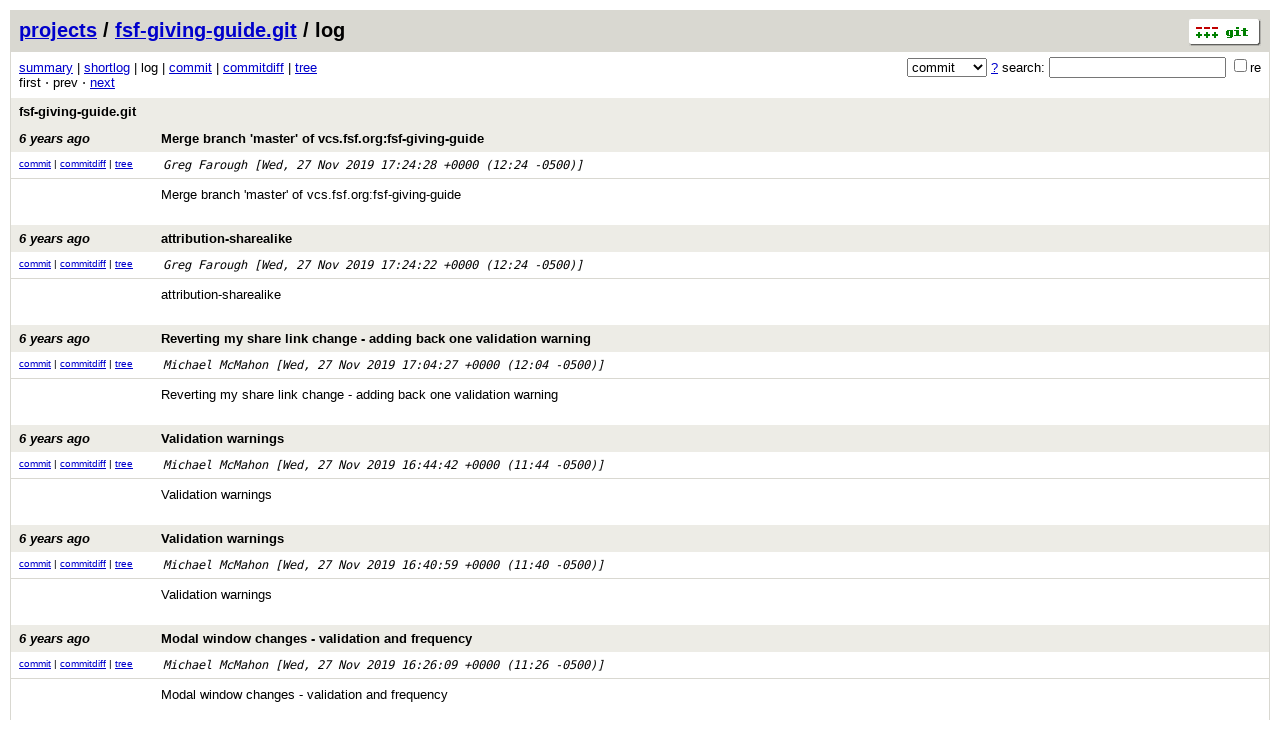

--- FILE ---
content_type: application/xhtml+xml; charset=utf-8
request_url: https://vcs.fsf.org/?p=fsf-giving-guide.git;a=log;h=319eae50125546db2d9c452ead9091b4e7ba8f96
body_size: 108671
content:
<?xml version="1.0" encoding="utf-8"?>
<!DOCTYPE html PUBLIC "-//W3C//DTD XHTML 1.0 Strict//EN" "http://www.w3.org/TR/xhtml1/DTD/xhtml1-strict.dtd">
<html xmlns="http://www.w3.org/1999/xhtml" xml:lang="en-US" lang="en-US">
<!-- git web interface version 2.25.1, (C) 2005-2006, Kay Sievers <kay.sievers@vrfy.org>, Christian Gierke -->
<!-- git core binaries version 2.25.1 -->
<head>
<meta http-equiv="content-type" content="application/xhtml+xml; charset=utf-8"/>
<meta name="generator" content="gitweb/2.25.1 git/2.25.1"/>
<meta name="robots" content="index, nofollow"/>
<title>vcs.fsf.org Git - fsf-giving-guide.git/log</title>
<link rel="stylesheet" type="text/css" href="static/gitweb.css"/>
<link rel="alternate" title="fsf-giving-guide.git - log - RSS feed" href="/?p=fsf-giving-guide.git;a=rss" type="application/rss+xml" />
<link rel="alternate" title="fsf-giving-guide.git - log - RSS feed (no merges)" href="/?p=fsf-giving-guide.git;a=rss;opt=--no-merges" type="application/rss+xml" />
<link rel="alternate" title="fsf-giving-guide.git - log - Atom feed" href="/?p=fsf-giving-guide.git;a=atom" type="application/atom+xml" />
<link rel="alternate" title="fsf-giving-guide.git - log - Atom feed (no merges)" href="/?p=fsf-giving-guide.git;a=atom;opt=--no-merges" type="application/atom+xml" />
<link rel="shortcut icon" href="static/git-favicon.png" type="image/png" />
</head>
<body>
<div class="page_header">
<a href="http://git-scm.com/" title="git homepage"><img alt="git" class="logo" height="27" src="static/git-logo.png" width="72" /></a><a href="https://vcs.fsf.org">projects</a> / <a href="/?p=fsf-giving-guide.git;a=summary">fsf-giving-guide.git</a> / log
</div>
<form method="get" action="/" enctype="multipart/form-data"><div class="search">
<input name="p" type="hidden" value="fsf-giving-guide.git" />
<input name="a" type="hidden" value="search" />
<input name="h" type="hidden" value="319eae50125546db2d9c452ead9091b4e7ba8f96" />
<select name="st" >
<option selected="selected" value="commit">commit</option>
<option value="grep">grep</option>
<option value="author">author</option>
<option value="committer">committer</option>
<option value="pickaxe">pickaxe</option>
</select> <a href="/?p=fsf-giving-guide.git;a=search_help" title="search help">?</a> search:
<input type="text" name="s"  />
<span title="Extended regular expression"><label><input type="checkbox" name="sr" value="1" />re</label></span></div>
</form>
<div class="page_nav">
<a href="/?p=fsf-giving-guide.git;a=summary">summary</a> | <a href="/?p=fsf-giving-guide.git;a=shortlog;h=319eae50125546db2d9c452ead9091b4e7ba8f96">shortlog</a> | log | <a href="/?p=fsf-giving-guide.git;a=commit;h=319eae50125546db2d9c452ead9091b4e7ba8f96">commit</a> | <a href="/?p=fsf-giving-guide.git;a=commitdiff;h=319eae50125546db2d9c452ead9091b4e7ba8f96">commitdiff</a> | <a href="/?p=fsf-giving-guide.git;a=tree;h=319eae50125546db2d9c452ead9091b4e7ba8f96;hb=319eae50125546db2d9c452ead9091b4e7ba8f96">tree</a><br/>
first &sdot; prev &sdot; <a accesskey="n" href="/?p=fsf-giving-guide.git;a=log;h=319eae50125546db2d9c452ead9091b4e7ba8f96;pg=1" title="Alt-n">next</a><br/>
</div>
<div class="header">
<a class="title" href="/?p=fsf-giving-guide.git;a=summary">fsf-giving-guide.git</a>
</div>
<div class="header">
<a class="title" href="/?p=fsf-giving-guide.git;a=commit;h=319eae50125546db2d9c452ead9091b4e7ba8f96"><span class="age">6 years ago</span>Merge branch &#39;master&#39; of vcs.fsf.org:fsf-giving-guide</a>
</div>
<div class="title_text">
<div class="log_link">
<a href="/?p=fsf-giving-guide.git;a=commit;h=319eae50125546db2d9c452ead9091b4e7ba8f96">commit</a> | <a href="/?p=fsf-giving-guide.git;a=commitdiff;h=319eae50125546db2d9c452ead9091b4e7ba8f96">commitdiff</a> | <a href="/?p=fsf-giving-guide.git;a=tree;h=319eae50125546db2d9c452ead9091b4e7ba8f96;hb=319eae50125546db2d9c452ead9091b4e7ba8f96">tree</a><br/>
</div>
<span class="author_date"><a class="list" href="/?p=fsf-giving-guide.git;a=search;h=319eae50125546db2d9c452ead9091b4e7ba8f96;s=Greg+Farough;st=author" title="Search for commits authored by Greg Farough">Greg Farough</a> [<span class="datetime">Wed, 27 Nov 2019 17:24:28 +0000</span> (12:24 -0500)]</span>
<br/>
</div>
<div class="log_body">
Merge&nbsp;branch&nbsp;&#39;master&#39;&nbsp;of&nbsp;vcs.fsf.org:fsf-giving-guide<br/>
<br/>
</div>
<div class="header">
<a class="title" href="/?p=fsf-giving-guide.git;a=commit;h=0f9edd2e2c93b225879f6c17bd688d7a8c1e4e4e"><span class="age">6 years ago</span>attribution-sharealike</a>
</div>
<div class="title_text">
<div class="log_link">
<a href="/?p=fsf-giving-guide.git;a=commit;h=0f9edd2e2c93b225879f6c17bd688d7a8c1e4e4e">commit</a> | <a href="/?p=fsf-giving-guide.git;a=commitdiff;h=0f9edd2e2c93b225879f6c17bd688d7a8c1e4e4e">commitdiff</a> | <a href="/?p=fsf-giving-guide.git;a=tree;h=0f9edd2e2c93b225879f6c17bd688d7a8c1e4e4e;hb=0f9edd2e2c93b225879f6c17bd688d7a8c1e4e4e">tree</a><br/>
</div>
<span class="author_date"><a class="list" href="/?p=fsf-giving-guide.git;a=search;h=319eae50125546db2d9c452ead9091b4e7ba8f96;s=Greg+Farough;st=author" title="Search for commits authored by Greg Farough">Greg Farough</a> [<span class="datetime">Wed, 27 Nov 2019 17:24:22 +0000</span> (12:24 -0500)]</span>
<br/>
</div>
<div class="log_body">
attribution-sharealike<br/>
<br/>
</div>
<div class="header">
<a class="title" href="/?p=fsf-giving-guide.git;a=commit;h=285419ed48f23b60018b1b933506da91e8661b3b"><span class="age">6 years ago</span>Reverting my share link change - adding back one validation warning</a>
</div>
<div class="title_text">
<div class="log_link">
<a href="/?p=fsf-giving-guide.git;a=commit;h=285419ed48f23b60018b1b933506da91e8661b3b">commit</a> | <a href="/?p=fsf-giving-guide.git;a=commitdiff;h=285419ed48f23b60018b1b933506da91e8661b3b">commitdiff</a> | <a href="/?p=fsf-giving-guide.git;a=tree;h=285419ed48f23b60018b1b933506da91e8661b3b;hb=285419ed48f23b60018b1b933506da91e8661b3b">tree</a><br/>
</div>
<span class="author_date"><a class="list" href="/?p=fsf-giving-guide.git;a=search;h=319eae50125546db2d9c452ead9091b4e7ba8f96;s=Michael+McMahon;st=author" title="Search for commits authored by Michael McMahon">Michael McMahon</a> [<span class="datetime">Wed, 27 Nov 2019 17:04:27 +0000</span> (12:04 -0500)]</span>
<br/>
</div>
<div class="log_body">
Reverting&nbsp;my&nbsp;share&nbsp;link&nbsp;change&nbsp;-&nbsp;adding&nbsp;back&nbsp;one&nbsp;validation&nbsp;warning<br/>
<br/>
</div>
<div class="header">
<a class="title" href="/?p=fsf-giving-guide.git;a=commit;h=20804cb92a465ab095e196438007957acd70cb55"><span class="age">6 years ago</span>Validation warnings</a>
</div>
<div class="title_text">
<div class="log_link">
<a href="/?p=fsf-giving-guide.git;a=commit;h=20804cb92a465ab095e196438007957acd70cb55">commit</a> | <a href="/?p=fsf-giving-guide.git;a=commitdiff;h=20804cb92a465ab095e196438007957acd70cb55">commitdiff</a> | <a href="/?p=fsf-giving-guide.git;a=tree;h=20804cb92a465ab095e196438007957acd70cb55;hb=20804cb92a465ab095e196438007957acd70cb55">tree</a><br/>
</div>
<span class="author_date"><a class="list" href="/?p=fsf-giving-guide.git;a=search;h=319eae50125546db2d9c452ead9091b4e7ba8f96;s=Michael+McMahon;st=author" title="Search for commits authored by Michael McMahon">Michael McMahon</a> [<span class="datetime">Wed, 27 Nov 2019 16:44:42 +0000</span> (11:44 -0500)]</span>
<br/>
</div>
<div class="log_body">
Validation&nbsp;warnings<br/>
<br/>
</div>
<div class="header">
<a class="title" href="/?p=fsf-giving-guide.git;a=commit;h=b4d32e250bf9fda0cca9b3c302ef36ec9b453b00"><span class="age">6 years ago</span>Validation warnings</a>
</div>
<div class="title_text">
<div class="log_link">
<a href="/?p=fsf-giving-guide.git;a=commit;h=b4d32e250bf9fda0cca9b3c302ef36ec9b453b00">commit</a> | <a href="/?p=fsf-giving-guide.git;a=commitdiff;h=b4d32e250bf9fda0cca9b3c302ef36ec9b453b00">commitdiff</a> | <a href="/?p=fsf-giving-guide.git;a=tree;h=b4d32e250bf9fda0cca9b3c302ef36ec9b453b00;hb=b4d32e250bf9fda0cca9b3c302ef36ec9b453b00">tree</a><br/>
</div>
<span class="author_date"><a class="list" href="/?p=fsf-giving-guide.git;a=search;h=319eae50125546db2d9c452ead9091b4e7ba8f96;s=Michael+McMahon;st=author" title="Search for commits authored by Michael McMahon">Michael McMahon</a> [<span class="datetime">Wed, 27 Nov 2019 16:40:59 +0000</span> (11:40 -0500)]</span>
<br/>
</div>
<div class="log_body">
Validation&nbsp;warnings<br/>
<br/>
</div>
<div class="header">
<a class="title" href="/?p=fsf-giving-guide.git;a=commit;h=e581cb838e6ad57b29a1575c85df96bd85ed488e"><span class="age">6 years ago</span>Modal window changes - validation and frequency</a>
</div>
<div class="title_text">
<div class="log_link">
<a href="/?p=fsf-giving-guide.git;a=commit;h=e581cb838e6ad57b29a1575c85df96bd85ed488e">commit</a> | <a href="/?p=fsf-giving-guide.git;a=commitdiff;h=e581cb838e6ad57b29a1575c85df96bd85ed488e">commitdiff</a> | <a href="/?p=fsf-giving-guide.git;a=tree;h=e581cb838e6ad57b29a1575c85df96bd85ed488e;hb=e581cb838e6ad57b29a1575c85df96bd85ed488e">tree</a><br/>
</div>
<span class="author_date"><a class="list" href="/?p=fsf-giving-guide.git;a=search;h=319eae50125546db2d9c452ead9091b4e7ba8f96;s=Michael+McMahon;st=author" title="Search for commits authored by Michael McMahon">Michael McMahon</a> [<span class="datetime">Wed, 27 Nov 2019 16:26:09 +0000</span> (11:26 -0500)]</span>
<br/>
</div>
<div class="log_body">
Modal&nbsp;window&nbsp;changes&nbsp;-&nbsp;validation&nbsp;and&nbsp;frequency<br/>
<br/>
</div>
<div class="header">
<a class="title" href="/?p=fsf-giving-guide.git;a=commit;h=e2c2f7e6f264762d250246b6453568858ffafe00"><span class="age">6 years ago</span>link</a>
</div>
<div class="title_text">
<div class="log_link">
<a href="/?p=fsf-giving-guide.git;a=commit;h=e2c2f7e6f264762d250246b6453568858ffafe00">commit</a> | <a href="/?p=fsf-giving-guide.git;a=commitdiff;h=e2c2f7e6f264762d250246b6453568858ffafe00">commitdiff</a> | <a href="/?p=fsf-giving-guide.git;a=tree;h=e2c2f7e6f264762d250246b6453568858ffafe00;hb=e2c2f7e6f264762d250246b6453568858ffafe00">tree</a><br/>
</div>
<span class="author_date"><a class="list" href="/?p=fsf-giving-guide.git;a=search;h=319eae50125546db2d9c452ead9091b4e7ba8f96;s=Greg+Farough;st=author" title="Search for commits authored by Greg Farough">Greg Farough</a> [<span class="datetime">Wed, 27 Nov 2019 16:21:38 +0000</span> (11:21 -0500)]</span>
<br/>
</div>
<div class="log_body">
link<br/>
<br/>
</div>
<div class="header">
<a class="title" href="/?p=fsf-giving-guide.git;a=commit;h=cf12c5ae3577743d05041d819db36271550a2d96"><span class="age">6 years ago</span>typo</a>
</div>
<div class="title_text">
<div class="log_link">
<a href="/?p=fsf-giving-guide.git;a=commit;h=cf12c5ae3577743d05041d819db36271550a2d96">commit</a> | <a href="/?p=fsf-giving-guide.git;a=commitdiff;h=cf12c5ae3577743d05041d819db36271550a2d96">commitdiff</a> | <a href="/?p=fsf-giving-guide.git;a=tree;h=cf12c5ae3577743d05041d819db36271550a2d96;hb=cf12c5ae3577743d05041d819db36271550a2d96">tree</a><br/>
</div>
<span class="author_date"><a class="list" href="/?p=fsf-giving-guide.git;a=search;h=319eae50125546db2d9c452ead9091b4e7ba8f96;s=Greg+Farough;st=author" title="Search for commits authored by Greg Farough">Greg Farough</a> [<span class="datetime">Wed, 27 Nov 2019 16:10:10 +0000</span> (11:10 -0500)]</span>
<br/>
</div>
<div class="log_body">
typo<br/>
<br/>
</div>
<div class="header">
<a class="title" href="/?p=fsf-giving-guide.git;a=commit;h=0cb68fbd54f33fff00cdc5855e254eab03ec3d81"><span class="age">6 years ago</span>Merge branch &#39;master&#39; of vcs.fsf.org:fsf-giving-guide</a>
</div>
<div class="title_text">
<div class="log_link">
<a href="/?p=fsf-giving-guide.git;a=commit;h=0cb68fbd54f33fff00cdc5855e254eab03ec3d81">commit</a> | <a href="/?p=fsf-giving-guide.git;a=commitdiff;h=0cb68fbd54f33fff00cdc5855e254eab03ec3d81">commitdiff</a> | <a href="/?p=fsf-giving-guide.git;a=tree;h=0cb68fbd54f33fff00cdc5855e254eab03ec3d81;hb=0cb68fbd54f33fff00cdc5855e254eab03ec3d81">tree</a><br/>
</div>
<span class="author_date"><a class="list" href="/?p=fsf-giving-guide.git;a=search;h=319eae50125546db2d9c452ead9091b4e7ba8f96;s=Greg+Farough;st=author" title="Search for commits authored by Greg Farough">Greg Farough</a> [<span class="datetime">Wed, 27 Nov 2019 15:03:53 +0000</span> (10:03 -0500)]</span>
<br/>
</div>
<div class="log_body">
Merge&nbsp;branch&nbsp;&#39;master&#39;&nbsp;of&nbsp;vcs.fsf.org:fsf-giving-guide<br/>
<br/>
</div>
<div class="header">
<a class="title" href="/?p=fsf-giving-guide.git;a=commit;h=46bf4dfd6ed21981a0d9120b3ccd2f47a4c17f72"><span class="age">6 years ago</span>add licenses</a>
</div>
<div class="title_text">
<div class="log_link">
<a href="/?p=fsf-giving-guide.git;a=commit;h=46bf4dfd6ed21981a0d9120b3ccd2f47a4c17f72">commit</a> | <a href="/?p=fsf-giving-guide.git;a=commitdiff;h=46bf4dfd6ed21981a0d9120b3ccd2f47a4c17f72">commitdiff</a> | <a href="/?p=fsf-giving-guide.git;a=tree;h=46bf4dfd6ed21981a0d9120b3ccd2f47a4c17f72;hb=46bf4dfd6ed21981a0d9120b3ccd2f47a4c17f72">tree</a><br/>
</div>
<span class="author_date"><a class="list" href="/?p=fsf-giving-guide.git;a=search;h=319eae50125546db2d9c452ead9091b4e7ba8f96;s=Greg+Farough;st=author" title="Search for commits authored by Greg Farough">Greg Farough</a> [<span class="datetime">Wed, 27 Nov 2019 15:03:14 +0000</span> (10:03 -0500)]</span>
<br/>
</div>
<div class="log_body">
add&nbsp;licenses<br/>
<br/>
</div>
<div class="header">
<a class="title" href="/?p=fsf-giving-guide.git;a=commit;h=b723463bd30e27e0bb0bc6dbb097e47c3c72f2b8"><span class="age">6 years ago</span>v10</a>
</div>
<div class="title_text">
<div class="log_link">
<a href="/?p=fsf-giving-guide.git;a=commit;h=b723463bd30e27e0bb0bc6dbb097e47c3c72f2b8">commit</a> | <a href="/?p=fsf-giving-guide.git;a=commitdiff;h=b723463bd30e27e0bb0bc6dbb097e47c3c72f2b8">commitdiff</a> | <a href="/?p=fsf-giving-guide.git;a=tree;h=b723463bd30e27e0bb0bc6dbb097e47c3c72f2b8;hb=b723463bd30e27e0bb0bc6dbb097e47c3c72f2b8">tree</a><br/>
</div>
<span class="author_date"><a class="list" href="/?p=fsf-giving-guide.git;a=search;h=319eae50125546db2d9c452ead9091b4e7ba8f96;s=Greg+Farough;st=author" title="Search for commits authored by Greg Farough">Greg Farough</a> [<span class="datetime">Wed, 27 Nov 2019 14:51:25 +0000</span> (09:51 -0500)]</span>
<br/>
</div>
<div class="log_body">
v10<br/>
<br/>
</div>
<div class="header">
<a class="title" href="/?p=fsf-giving-guide.git;a=commit;h=a49e58ab93d942a793c3908f930ebd8a6c13f7b1"><span class="age">6 years ago</span>Modal window changes - validation and frequency</a>
</div>
<div class="title_text">
<div class="log_link">
<a href="/?p=fsf-giving-guide.git;a=commit;h=a49e58ab93d942a793c3908f930ebd8a6c13f7b1">commit</a> | <a href="/?p=fsf-giving-guide.git;a=commitdiff;h=a49e58ab93d942a793c3908f930ebd8a6c13f7b1">commitdiff</a> | <a href="/?p=fsf-giving-guide.git;a=tree;h=a49e58ab93d942a793c3908f930ebd8a6c13f7b1;hb=a49e58ab93d942a793c3908f930ebd8a6c13f7b1">tree</a><br/>
</div>
<span class="author_date"><a class="list" href="/?p=fsf-giving-guide.git;a=search;h=319eae50125546db2d9c452ead9091b4e7ba8f96;s=Michael+McMahon;st=author" title="Search for commits authored by Michael McMahon">Michael McMahon</a> [<span class="datetime">Tue, 26 Nov 2019 21:22:54 +0000</span> (16:22 -0500)]</span>
<br/>
</div>
<div class="log_body">
Modal&nbsp;window&nbsp;changes&nbsp;-&nbsp;validation&nbsp;and&nbsp;frequency<br/>
<br/>
</div>
<div class="header">
<a class="title" href="/?p=fsf-giving-guide.git;a=commit;h=e93468dbabda09be14c2aa62635893e437021c35"><span class="age">6 years ago</span>Add banner and modal window</a>
</div>
<div class="title_text">
<div class="log_link">
<a href="/?p=fsf-giving-guide.git;a=commit;h=e93468dbabda09be14c2aa62635893e437021c35">commit</a> | <a href="/?p=fsf-giving-guide.git;a=commitdiff;h=e93468dbabda09be14c2aa62635893e437021c35">commitdiff</a> | <a href="/?p=fsf-giving-guide.git;a=tree;h=e93468dbabda09be14c2aa62635893e437021c35;hb=e93468dbabda09be14c2aa62635893e437021c35">tree</a><br/>
</div>
<span class="author_date"><a class="list" href="/?p=fsf-giving-guide.git;a=search;h=319eae50125546db2d9c452ead9091b4e7ba8f96;s=Michael+McMahon;st=author" title="Search for commits authored by Michael McMahon">Michael McMahon</a> [<span class="datetime">Tue, 19 Nov 2019 00:48:56 +0000</span> (19:48 -0500)]</span>
<br/>
</div>
<div class="log_body">
Add&nbsp;banner&nbsp;and&nbsp;modal&nbsp;window<br/>
<br/>
</div>
<div class="header">
<a class="title" href="/?p=fsf-giving-guide.git;a=commit;h=840c4e863e50226059b5b0e9941d14495dd83c79"><span class="age">6 years ago</span>minifree typo</a>
</div>
<div class="title_text">
<div class="log_link">
<a href="/?p=fsf-giving-guide.git;a=commit;h=840c4e863e50226059b5b0e9941d14495dd83c79">commit</a> | <a href="/?p=fsf-giving-guide.git;a=commitdiff;h=840c4e863e50226059b5b0e9941d14495dd83c79">commitdiff</a> | <a href="/?p=fsf-giving-guide.git;a=tree;h=840c4e863e50226059b5b0e9941d14495dd83c79;hb=840c4e863e50226059b5b0e9941d14495dd83c79">tree</a><br/>
</div>
<span class="author_date"><a class="list" href="/?p=fsf-giving-guide.git;a=search;h=319eae50125546db2d9c452ead9091b4e7ba8f96;s=Greg+Farough;st=author" title="Search for commits authored by Greg Farough">Greg Farough</a> [<span class="datetime">Wed, 4 Sep 2019 15:07:43 +0000</span> (11:07 -0400)]</span>
<br/>
</div>
<div class="log_body">
minifree&nbsp;typo<br/>
<br/>
</div>
<div class="header">
<a class="title" href="/?p=fsf-giving-guide.git;a=commit;h=0bd15832f1e32cfea5cae1c5813388349a616901"><span class="age">6 years ago</span>Revert &quot;Add banner and modal window&quot;</a>
</div>
<div class="title_text">
<div class="log_link">
<a href="/?p=fsf-giving-guide.git;a=commit;h=0bd15832f1e32cfea5cae1c5813388349a616901">commit</a> | <a href="/?p=fsf-giving-guide.git;a=commitdiff;h=0bd15832f1e32cfea5cae1c5813388349a616901">commitdiff</a> | <a href="/?p=fsf-giving-guide.git;a=tree;h=0bd15832f1e32cfea5cae1c5813388349a616901;hb=0bd15832f1e32cfea5cae1c5813388349a616901">tree</a><br/>
</div>
<span class="author_date"><a class="list" href="/?p=fsf-giving-guide.git;a=search;h=319eae50125546db2d9c452ead9091b4e7ba8f96;s=Andrew+Engelbrecht;st=author" title="Search for commits authored by Andrew Engelbrecht">Andrew Engelbrecht</a> [<span class="datetime">Tue, 16 Jul 2019 16:48:43 +0000</span> (12:48 -0400)]</span>
<br/>
</div>
<div class="log_body">
Revert&nbsp;&quot;Add&nbsp;banner&nbsp;and&nbsp;modal&nbsp;window&quot;<br/>
<br/>
This&nbsp;reverts&nbsp;commit&nbsp;<a class="text" href="/?p=fsf-giving-guide.git;a=object;h=b0527697da2f1985eaea82a91ae24db082841e2d">b0527697da2f1985eaea82a91ae24db082841e2d</a>.<br/>
<br/>
</div>
<div class="header">
<a class="title" href="/?p=fsf-giving-guide.git;a=commit;h=daecad5636e37a3580276f23bdbfb39cda8a88a5"><span class="age">6 years ago</span>fixed link borders on bottom of links for mw</a>
</div>
<div class="title_text">
<div class="log_link">
<a href="/?p=fsf-giving-guide.git;a=commit;h=daecad5636e37a3580276f23bdbfb39cda8a88a5">commit</a> | <a href="/?p=fsf-giving-guide.git;a=commitdiff;h=daecad5636e37a3580276f23bdbfb39cda8a88a5">commitdiff</a> | <a href="/?p=fsf-giving-guide.git;a=tree;h=daecad5636e37a3580276f23bdbfb39cda8a88a5;hb=daecad5636e37a3580276f23bdbfb39cda8a88a5">tree</a><br/>
</div>
<span class="author_date"><a class="list" href="/?p=fsf-giving-guide.git;a=search;h=319eae50125546db2d9c452ead9091b4e7ba8f96;s=Andrew+Engelbrecht;st=author" title="Search for commits authored by Andrew Engelbrecht">Andrew Engelbrecht</a> [<span class="datetime">Tue, 18 Jun 2019 17:16:16 +0000</span> (13:16 -0400)]</span>
<br/>
</div>
<div class="log_body">
fixed&nbsp;link&nbsp;borders&nbsp;on&nbsp;bottom&nbsp;of&nbsp;links&nbsp;for&nbsp;mw<br/>
<br/>
</div>
<div class="header">
<a class="title" href="/?p=fsf-giving-guide.git;a=commit;h=a4e019236ea47daa82e57dd87966f8b5ee2404dd"><span class="age">6 years ago</span>removed justification of modal text</a>
</div>
<div class="title_text">
<div class="log_link">
<a href="/?p=fsf-giving-guide.git;a=commit;h=a4e019236ea47daa82e57dd87966f8b5ee2404dd">commit</a> | <a href="/?p=fsf-giving-guide.git;a=commitdiff;h=a4e019236ea47daa82e57dd87966f8b5ee2404dd">commitdiff</a> | <a href="/?p=fsf-giving-guide.git;a=tree;h=a4e019236ea47daa82e57dd87966f8b5ee2404dd;hb=a4e019236ea47daa82e57dd87966f8b5ee2404dd">tree</a><br/>
</div>
<span class="author_date"><a class="list" href="/?p=fsf-giving-guide.git;a=search;h=319eae50125546db2d9c452ead9091b4e7ba8f96;s=Andrew+Engelbrecht;st=author" title="Search for commits authored by Andrew Engelbrecht">Andrew Engelbrecht</a> [<span class="datetime">Tue, 18 Jun 2019 17:13:00 +0000</span> (13:13 -0400)]</span>
<br/>
</div>
<div class="log_body">
removed&nbsp;justification&nbsp;of&nbsp;modal&nbsp;text<br/>
<br/>
requested&nbsp;by&nbsp;john&nbsp;s<br/>
<br/>
</div>
<div class="header">
<a class="title" href="/?p=fsf-giving-guide.git;a=commit;h=b0527697da2f1985eaea82a91ae24db082841e2d"><span class="age">6 years ago</span>Add banner and modal window</a>
</div>
<div class="title_text">
<div class="log_link">
<a href="/?p=fsf-giving-guide.git;a=commit;h=b0527697da2f1985eaea82a91ae24db082841e2d">commit</a> | <a href="/?p=fsf-giving-guide.git;a=commitdiff;h=b0527697da2f1985eaea82a91ae24db082841e2d">commitdiff</a> | <a href="/?p=fsf-giving-guide.git;a=tree;h=b0527697da2f1985eaea82a91ae24db082841e2d;hb=b0527697da2f1985eaea82a91ae24db082841e2d">tree</a><br/>
</div>
<span class="author_date"><a class="list" href="/?p=fsf-giving-guide.git;a=search;h=319eae50125546db2d9c452ead9091b4e7ba8f96;s=Michael+McMahon;st=author" title="Search for commits authored by Michael McMahon">Michael McMahon</a> [<span class="datetime">Mon, 17 Jun 2019 22:32:39 +0000</span> (18:32 -0400)]</span>
<br/>
</div>
<div class="log_body">
Add&nbsp;banner&nbsp;and&nbsp;modal&nbsp;window<br/>
<br/>
</div>
<div class="header">
<a class="title" href="/?p=fsf-giving-guide.git;a=commit;h=d21bc19e5a4ea45f57654331db039793ad621f95"><span class="age">6 years ago</span>fixed link</a>
</div>
<div class="title_text">
<div class="log_link">
<a href="/?p=fsf-giving-guide.git;a=commit;h=d21bc19e5a4ea45f57654331db039793ad621f95">commit</a> | <a href="/?p=fsf-giving-guide.git;a=commitdiff;h=d21bc19e5a4ea45f57654331db039793ad621f95">commitdiff</a> | <a href="/?p=fsf-giving-guide.git;a=tree;h=d21bc19e5a4ea45f57654331db039793ad621f95;hb=d21bc19e5a4ea45f57654331db039793ad621f95">tree</a><br/>
</div>
<span class="author_date"><a class="list" href="/?p=fsf-giving-guide.git;a=search;h=319eae50125546db2d9c452ead9091b4e7ba8f96;s=Dana+Morgenstein;st=author" title="Search for commits authored by Dana Morgenstein">Dana Morgenstein</a> [<span class="datetime">Mon, 22 Apr 2019 20:52:51 +0000</span> (16:52 -0400)]</span>
<br/>
</div>
<div class="log_body">
fixed&nbsp;link<br/>
<br/>
</div>
<div class="header">
<a class="title" href="/?p=fsf-giving-guide.git;a=commit;h=a9b0a9b2ace0b13772ee674add287989d8f70c5d"><span class="age">6 years ago</span>added link to 2018 site</a>
</div>
<div class="title_text">
<div class="log_link">
<a href="/?p=fsf-giving-guide.git;a=commit;h=a9b0a9b2ace0b13772ee674add287989d8f70c5d">commit</a> | <a href="/?p=fsf-giving-guide.git;a=commitdiff;h=a9b0a9b2ace0b13772ee674add287989d8f70c5d">commitdiff</a> | <a href="/?p=fsf-giving-guide.git;a=tree;h=a9b0a9b2ace0b13772ee674add287989d8f70c5d;hb=a9b0a9b2ace0b13772ee674add287989d8f70c5d">tree</a><br/>
</div>
<span class="author_date"><a class="list" href="/?p=fsf-giving-guide.git;a=search;h=319eae50125546db2d9c452ead9091b4e7ba8f96;s=Dana+Morgenstein;st=author" title="Search for commits authored by Dana Morgenstein">Dana Morgenstein</a> [<span class="datetime">Mon, 22 Apr 2019 20:44:53 +0000</span> (16:44 -0400)]</span>
<br/>
</div>
<div class="log_body">
added&nbsp;link&nbsp;to&nbsp;2018&nbsp;site<br/>
<br/>
</div>
<div class="header">
<a class="title" href="/?p=fsf-giving-guide.git;a=commit;h=3330106bfe6e8420e266e6f42bc001981f489968"><span class="age">7 years ago</span>Revert &quot;tiny hidden change&quot;</a>
</div>
<div class="title_text">
<div class="log_link">
<a href="/?p=fsf-giving-guide.git;a=commit;h=3330106bfe6e8420e266e6f42bc001981f489968">commit</a> | <a href="/?p=fsf-giving-guide.git;a=commitdiff;h=3330106bfe6e8420e266e6f42bc001981f489968">commitdiff</a> | <a href="/?p=fsf-giving-guide.git;a=tree;h=3330106bfe6e8420e266e6f42bc001981f489968;hb=3330106bfe6e8420e266e6f42bc001981f489968">tree</a><br/>
</div>
<span class="author_date"><a class="list" href="/?p=fsf-giving-guide.git;a=search;h=319eae50125546db2d9c452ead9091b4e7ba8f96;s=Andrew+Engelbrecht;st=author" title="Search for commits authored by Andrew Engelbrecht">Andrew Engelbrecht</a> [<span class="datetime">Wed, 2 Jan 2019 23:15:58 +0000</span> (18:15 -0500)]</span>
<br/>
</div>
<div class="log_body">
Revert&nbsp;&quot;tiny&nbsp;hidden&nbsp;change&quot;<br/>
<br/>
This&nbsp;reverts&nbsp;commit&nbsp;<a class="text" href="/?p=fsf-giving-guide.git;a=object;h=0cc89c029456510aaee84b403e203abcfaf7c3b4">0cc89c029456510aaee84b403e203abcfaf7c3b4</a>.<br/>
<br/>
no&nbsp;need&nbsp;to&nbsp;keep&nbsp;this&nbsp;change&nbsp;around<br/>
<br/>
</div>
<div class="header">
<a class="title" href="/?p=fsf-giving-guide.git;a=commit;h=0cc89c029456510aaee84b403e203abcfaf7c3b4"><span class="age">7 years ago</span>tiny hidden change</a>
</div>
<div class="title_text">
<div class="log_link">
<a href="/?p=fsf-giving-guide.git;a=commit;h=0cc89c029456510aaee84b403e203abcfaf7c3b4">commit</a> | <a href="/?p=fsf-giving-guide.git;a=commitdiff;h=0cc89c029456510aaee84b403e203abcfaf7c3b4">commitdiff</a> | <a href="/?p=fsf-giving-guide.git;a=tree;h=0cc89c029456510aaee84b403e203abcfaf7c3b4;hb=0cc89c029456510aaee84b403e203abcfaf7c3b4">tree</a><br/>
</div>
<span class="author_date"><a class="list" href="/?p=fsf-giving-guide.git;a=search;h=319eae50125546db2d9c452ead9091b4e7ba8f96;s=Andrew+Engelbrecht;st=author" title="Search for commits authored by Andrew Engelbrecht">Andrew Engelbrecht</a> [<span class="datetime">Wed, 2 Jan 2019 23:14:42 +0000</span> (18:14 -0500)]</span>
<br/>
</div>
<div class="log_body">
tiny&nbsp;hidden&nbsp;change<br/>
<br/>
so&nbsp;i&nbsp;can&nbsp;re-try&nbsp;the&nbsp;git&nbsp;hook&nbsp;on&nbsp;vcs.fsf.org<br/>
<br/>
</div>
<div class="header">
<a class="title" href="/?p=fsf-giving-guide.git;a=commit;h=ee7d4cb2204589f4e1105f0168aff72d0cb618b3"><span class="age">7 years ago</span>removed banner from giving guide</a>
</div>
<div class="title_text">
<div class="log_link">
<a href="/?p=fsf-giving-guide.git;a=commit;h=ee7d4cb2204589f4e1105f0168aff72d0cb618b3">commit</a> | <a href="/?p=fsf-giving-guide.git;a=commitdiff;h=ee7d4cb2204589f4e1105f0168aff72d0cb618b3">commitdiff</a> | <a href="/?p=fsf-giving-guide.git;a=tree;h=ee7d4cb2204589f4e1105f0168aff72d0cb618b3;hb=ee7d4cb2204589f4e1105f0168aff72d0cb618b3">tree</a><br/>
</div>
<span class="author_date"><a class="list" href="/?p=fsf-giving-guide.git;a=search;h=319eae50125546db2d9c452ead9091b4e7ba8f96;s=Andrew+Engelbrecht;st=author" title="Search for commits authored by Andrew Engelbrecht">Andrew Engelbrecht</a> [<span class="datetime">Wed, 2 Jan 2019 23:04:08 +0000</span> (18:04 -0500)]</span>
<br/>
</div>
<div class="log_body">
removed&nbsp;banner&nbsp;from&nbsp;giving&nbsp;guide<br/>
<br/>
</div>
<div class="header">
<a class="title" href="/?p=fsf-giving-guide.git;a=commit;h=0691680fa86fd9ed206b2da3c2d87e0c3d107fc7"><span class="age">7 years ago</span>minifree note update per leah&#39;s request.</a>
</div>
<div class="title_text">
<div class="log_link">
<a href="/?p=fsf-giving-guide.git;a=commit;h=0691680fa86fd9ed206b2da3c2d87e0c3d107fc7">commit</a> | <a href="/?p=fsf-giving-guide.git;a=commitdiff;h=0691680fa86fd9ed206b2da3c2d87e0c3d107fc7">commitdiff</a> | <a href="/?p=fsf-giving-guide.git;a=tree;h=0691680fa86fd9ed206b2da3c2d87e0c3d107fc7;hb=0691680fa86fd9ed206b2da3c2d87e0c3d107fc7">tree</a><br/>
</div>
<span class="author_date"><a class="list" href="/?p=fsf-giving-guide.git;a=search;h=319eae50125546db2d9c452ead9091b4e7ba8f96;s=Molly+de+Blanc;st=author" title="Search for commits authored by Molly de Blanc">Molly de Blanc</a> [<span class="datetime">Mon, 24 Dec 2018 15:35:16 +0000</span> (10:35 -0500)]</span>
<br/>
</div>
<div class="log_body">
minifree&nbsp;note&nbsp;update&nbsp;per&nbsp;leah&#39;s&nbsp;request.<br/>
<br/>
</div>
<div class="header">
<a class="title" href="/?p=fsf-giving-guide.git;a=commit;h=a0444d008b364c49165110fc7bc5b802c228deb0"><span class="age">7 years ago</span>added minifree&#39;s x200.</a>
</div>
<div class="title_text">
<div class="log_link">
<a href="/?p=fsf-giving-guide.git;a=commit;h=a0444d008b364c49165110fc7bc5b802c228deb0">commit</a> | <a href="/?p=fsf-giving-guide.git;a=commitdiff;h=a0444d008b364c49165110fc7bc5b802c228deb0">commitdiff</a> | <a href="/?p=fsf-giving-guide.git;a=tree;h=a0444d008b364c49165110fc7bc5b802c228deb0;hb=a0444d008b364c49165110fc7bc5b802c228deb0">tree</a><br/>
</div>
<span class="author_date"><a class="list" href="/?p=fsf-giving-guide.git;a=search;h=319eae50125546db2d9c452ead9091b4e7ba8f96;s=Molly+de+Blanc;st=author" title="Search for commits authored by Molly de Blanc">Molly de Blanc</a> [<span class="datetime">Tue, 4 Dec 2018 21:33:50 +0000</span> (16:33 -0500)]</span>
<br/>
</div>
<div class="log_body">
added&nbsp;minifree&#39;s&nbsp;x200.<br/>
<br/>
</div>
<div class="header">
<a class="title" href="/?p=fsf-giving-guide.git;a=commit;h=170d9ccfc90a191521cfce942614c17440123441"><span class="age">7 years ago</span>fixed links in giving guide.</a>
</div>
<div class="title_text">
<div class="log_link">
<a href="/?p=fsf-giving-guide.git;a=commit;h=170d9ccfc90a191521cfce942614c17440123441">commit</a> | <a href="/?p=fsf-giving-guide.git;a=commitdiff;h=170d9ccfc90a191521cfce942614c17440123441">commitdiff</a> | <a href="/?p=fsf-giving-guide.git;a=tree;h=170d9ccfc90a191521cfce942614c17440123441;hb=170d9ccfc90a191521cfce942614c17440123441">tree</a><br/>
</div>
<span class="author_date"><a class="list" href="/?p=fsf-giving-guide.git;a=search;h=319eae50125546db2d9c452ead9091b4e7ba8f96;s=Molly+de+Blanc;st=author" title="Search for commits authored by Molly de Blanc">Molly de Blanc</a> [<span class="datetime">Tue, 4 Dec 2018 21:19:59 +0000</span> (16:19 -0500)]</span>
<br/>
</div>
<div class="log_body">
fixed&nbsp;links&nbsp;in&nbsp;giving&nbsp;guide.<br/>
<br/>
</div>
<div class="header">
<a class="title" href="/?p=fsf-giving-guide.git;a=commit;h=43b49c315ea0dd08f7ba80703d8f0c89c359fb04"><span class="age">7 years ago</span>fixes to button and image layouts</a>
</div>
<div class="title_text">
<div class="log_link">
<a href="/?p=fsf-giving-guide.git;a=commit;h=43b49c315ea0dd08f7ba80703d8f0c89c359fb04">commit</a> | <a href="/?p=fsf-giving-guide.git;a=commitdiff;h=43b49c315ea0dd08f7ba80703d8f0c89c359fb04">commitdiff</a> | <a href="/?p=fsf-giving-guide.git;a=tree;h=43b49c315ea0dd08f7ba80703d8f0c89c359fb04;hb=43b49c315ea0dd08f7ba80703d8f0c89c359fb04">tree</a><br/>
</div>
<span class="author_date"><a class="list" href="/?p=fsf-giving-guide.git;a=search;h=319eae50125546db2d9c452ead9091b4e7ba8f96;s=Andrew+Engelbrecht;st=author" title="Search for commits authored by Andrew Engelbrecht">Andrew Engelbrecht</a> [<span class="datetime">Wed, 21 Nov 2018 22:59:34 +0000</span> (17:59 -0500)]</span>
<br/>
</div>
<div class="log_body">
fixes&nbsp;to&nbsp;button&nbsp;and&nbsp;image&nbsp;layouts<br/>
<br/>
</div>
<div class="header">
<a class="title" href="/?p=fsf-giving-guide.git;a=commit;h=0cdb6d592c21e617bcd9a7917222ad3596478087"><span class="age">7 years ago</span>fixed weblabels issue on /v9/</a>
</div>
<div class="title_text">
<div class="log_link">
<a href="/?p=fsf-giving-guide.git;a=commit;h=0cdb6d592c21e617bcd9a7917222ad3596478087">commit</a> | <a href="/?p=fsf-giving-guide.git;a=commitdiff;h=0cdb6d592c21e617bcd9a7917222ad3596478087">commitdiff</a> | <a href="/?p=fsf-giving-guide.git;a=tree;h=0cdb6d592c21e617bcd9a7917222ad3596478087;hb=0cdb6d592c21e617bcd9a7917222ad3596478087">tree</a><br/>
</div>
<span class="author_date"><a class="list" href="/?p=fsf-giving-guide.git;a=search;h=319eae50125546db2d9c452ead9091b4e7ba8f96;s=Andrew+Engelbrecht;st=author" title="Search for commits authored by Andrew Engelbrecht">Andrew Engelbrecht</a> [<span class="datetime">Wed, 21 Nov 2018 21:29:55 +0000</span> (16:29 -0500)]</span>
<br/>
</div>
<div class="log_body">
fixed&nbsp;weblabels&nbsp;issue&nbsp;on&nbsp;/v9/<br/>
<br/>
</div>
<div class="header">
<a class="title" href="/?p=fsf-giving-guide.git;a=commit;h=1b3fab4cbd892302f6145c5ba70a5e6053aa1a0d"><span class="age">7 years ago</span>updated per johns edits round 3.</a>
</div>
<div class="title_text">
<div class="log_link">
<a href="/?p=fsf-giving-guide.git;a=commit;h=1b3fab4cbd892302f6145c5ba70a5e6053aa1a0d">commit</a> | <a href="/?p=fsf-giving-guide.git;a=commitdiff;h=1b3fab4cbd892302f6145c5ba70a5e6053aa1a0d">commitdiff</a> | <a href="/?p=fsf-giving-guide.git;a=tree;h=1b3fab4cbd892302f6145c5ba70a5e6053aa1a0d;hb=1b3fab4cbd892302f6145c5ba70a5e6053aa1a0d">tree</a><br/>
</div>
<span class="author_date"><a class="list" href="/?p=fsf-giving-guide.git;a=search;h=319eae50125546db2d9c452ead9091b4e7ba8f96;s=Molly+de+Blanc;st=author" title="Search for commits authored by Molly de Blanc">Molly de Blanc</a> [<span class="datetime">Wed, 21 Nov 2018 21:17:17 +0000</span> (16:17 -0500)]</span>
<br/>
</div>
<div class="log_body">
updated&nbsp;per&nbsp;johns&nbsp;edits&nbsp;round&nbsp;3.<br/>
<br/>
</div>
<div class="header">
<a class="title" href="/?p=fsf-giving-guide.git;a=commit;h=de8a120d1032373632707051ad0d36b696176eb7"><span class="age">7 years ago</span>center the FSF donation item on its own row</a>
</div>
<div class="title_text">
<div class="log_link">
<a href="/?p=fsf-giving-guide.git;a=commit;h=de8a120d1032373632707051ad0d36b696176eb7">commit</a> | <a href="/?p=fsf-giving-guide.git;a=commitdiff;h=de8a120d1032373632707051ad0d36b696176eb7">commitdiff</a> | <a href="/?p=fsf-giving-guide.git;a=tree;h=de8a120d1032373632707051ad0d36b696176eb7;hb=de8a120d1032373632707051ad0d36b696176eb7">tree</a><br/>
</div>
<span class="author_date"><a class="list" href="/?p=fsf-giving-guide.git;a=search;h=319eae50125546db2d9c452ead9091b4e7ba8f96;s=Andrew+Engelbrecht;st=author" title="Search for commits authored by Andrew Engelbrecht">Andrew Engelbrecht</a> [<span class="datetime">Wed, 21 Nov 2018 20:28:36 +0000</span> (15:28 -0500)]</span>
<br/>
</div>
<div class="log_body">
center&nbsp;the&nbsp;FSF&nbsp;donation&nbsp;item&nbsp;on&nbsp;its&nbsp;own&nbsp;row<br/>
<br/>
also&nbsp;made&nbsp;small&nbsp;fix&nbsp;and&nbsp;added&nbsp;some&nbsp;padding.<br/>
<br/>
</div>
<div class="header">
<a class="title" href="/?p=fsf-giving-guide.git;a=commit;h=053d1425530a341347fe22959997c2f1822321ba"><span class="age">7 years ago</span>whitespace fixes</a>
</div>
<div class="title_text">
<div class="log_link">
<a href="/?p=fsf-giving-guide.git;a=commit;h=053d1425530a341347fe22959997c2f1822321ba">commit</a> | <a href="/?p=fsf-giving-guide.git;a=commitdiff;h=053d1425530a341347fe22959997c2f1822321ba">commitdiff</a> | <a href="/?p=fsf-giving-guide.git;a=tree;h=053d1425530a341347fe22959997c2f1822321ba;hb=053d1425530a341347fe22959997c2f1822321ba">tree</a><br/>
</div>
<span class="author_date"><a class="list" href="/?p=fsf-giving-guide.git;a=search;h=319eae50125546db2d9c452ead9091b4e7ba8f96;s=Andrew+Engelbrecht;st=author" title="Search for commits authored by Andrew Engelbrecht">Andrew Engelbrecht</a> [<span class="datetime">Wed, 21 Nov 2018 20:17:12 +0000</span> (15:17 -0500)]</span>
<br/>
</div>
<div class="log_body">
whitespace&nbsp;fixes<br/>
<br/>
</div>
<div class="header">
<a class="title" href="/?p=fsf-giving-guide.git;a=commit;h=a60955b358064e402fecd45865f601aca23150d3"><span class="age">7 years ago</span>round 2 of johns edits.</a>
</div>
<div class="title_text">
<div class="log_link">
<a href="/?p=fsf-giving-guide.git;a=commit;h=a60955b358064e402fecd45865f601aca23150d3">commit</a> | <a href="/?p=fsf-giving-guide.git;a=commitdiff;h=a60955b358064e402fecd45865f601aca23150d3">commitdiff</a> | <a href="/?p=fsf-giving-guide.git;a=tree;h=a60955b358064e402fecd45865f601aca23150d3;hb=a60955b358064e402fecd45865f601aca23150d3">tree</a><br/>
</div>
<span class="author_date"><a class="list" href="/?p=fsf-giving-guide.git;a=search;h=319eae50125546db2d9c452ead9091b4e7ba8f96;s=Molly+de+Blanc;st=author" title="Search for commits authored by Molly de Blanc">Molly de Blanc</a> [<span class="datetime">Wed, 21 Nov 2018 20:22:44 +0000</span> (15:22 -0500)]</span>
<br/>
</div>
<div class="log_body">
round&nbsp;2&nbsp;of&nbsp;johns&nbsp;edits.<br/>
<br/>
</div>
<div class="header">
<a class="title" href="/?p=fsf-giving-guide.git;a=commit;h=9be15f6e45d4a0190cceb3784ebf1ec754fa390e"><span class="age">7 years ago</span>fixed johns requests round 1.</a>
</div>
<div class="title_text">
<div class="log_link">
<a href="/?p=fsf-giving-guide.git;a=commit;h=9be15f6e45d4a0190cceb3784ebf1ec754fa390e">commit</a> | <a href="/?p=fsf-giving-guide.git;a=commitdiff;h=9be15f6e45d4a0190cceb3784ebf1ec754fa390e">commitdiff</a> | <a href="/?p=fsf-giving-guide.git;a=tree;h=9be15f6e45d4a0190cceb3784ebf1ec754fa390e;hb=9be15f6e45d4a0190cceb3784ebf1ec754fa390e">tree</a><br/>
</div>
<span class="author_date"><a class="list" href="/?p=fsf-giving-guide.git;a=search;h=319eae50125546db2d9c452ead9091b4e7ba8f96;s=Molly+de+Blanc;st=author" title="Search for commits authored by Molly de Blanc">Molly de Blanc</a> [<span class="datetime">Wed, 21 Nov 2018 20:12:48 +0000</span> (15:12 -0500)]</span>
<br/>
</div>
<div class="log_body">
fixed&nbsp;johns&nbsp;requests&nbsp;round&nbsp;1.<br/>
<br/>
</div>
<div class="header">
<a class="title" href="/?p=fsf-giving-guide.git;a=commit;h=c18de5442311ffef5b5ed3eb5fb1fe113a8a2f0b"><span class="age">7 years ago</span>updated gg with fsf discount co discount code.</a>
</div>
<div class="title_text">
<div class="log_link">
<a href="/?p=fsf-giving-guide.git;a=commit;h=c18de5442311ffef5b5ed3eb5fb1fe113a8a2f0b">commit</a> | <a href="/?p=fsf-giving-guide.git;a=commitdiff;h=c18de5442311ffef5b5ed3eb5fb1fe113a8a2f0b">commitdiff</a> | <a href="/?p=fsf-giving-guide.git;a=tree;h=c18de5442311ffef5b5ed3eb5fb1fe113a8a2f0b;hb=c18de5442311ffef5b5ed3eb5fb1fe113a8a2f0b">tree</a><br/>
</div>
<span class="author_date"><a class="list" href="/?p=fsf-giving-guide.git;a=search;h=319eae50125546db2d9c452ead9091b4e7ba8f96;s=Molly+de+Blanc;st=author" title="Search for commits authored by Molly de Blanc">Molly de Blanc</a> [<span class="datetime">Wed, 21 Nov 2018 16:45:30 +0000</span> (11:45 -0500)]</span>
<br/>
</div>
<div class="log_body">
updated&nbsp;gg&nbsp;with&nbsp;fsf&nbsp;discount&nbsp;co&nbsp;discount&nbsp;code.<br/>
<br/>
</div>
<div class="header">
<a class="title" href="/?p=fsf-giving-guide.git;a=commit;h=9c4717f141b85eeba571005e63c68190d057cf52"><span class="age">7 years ago</span>fixed sellers links for rng</a>
</div>
<div class="title_text">
<div class="log_link">
<a href="/?p=fsf-giving-guide.git;a=commit;h=9c4717f141b85eeba571005e63c68190d057cf52">commit</a> | <a href="/?p=fsf-giving-guide.git;a=commitdiff;h=9c4717f141b85eeba571005e63c68190d057cf52">commitdiff</a> | <a href="/?p=fsf-giving-guide.git;a=tree;h=9c4717f141b85eeba571005e63c68190d057cf52;hb=9c4717f141b85eeba571005e63c68190d057cf52">tree</a><br/>
</div>
<span class="author_date"><a class="list" href="/?p=fsf-giving-guide.git;a=search;h=319eae50125546db2d9c452ead9091b4e7ba8f96;s=Andrew+Engelbrecht;st=author" title="Search for commits authored by Andrew Engelbrecht">Andrew Engelbrecht</a> [<span class="datetime">Wed, 21 Nov 2018 15:51:10 +0000</span> (10:51 -0500)]</span>
<br/>
</div>
<div class="log_body">
fixed&nbsp;sellers&nbsp;links&nbsp;for&nbsp;rng<br/>
<br/>
</div>
<div class="header">
<a class="title" href="/?p=fsf-giving-guide.git;a=commit;h=819f39b80b645380693b721764347f28846b9b7e"><span class="age">7 years ago</span>fixed size of img and placement of buy button</a>
</div>
<div class="title_text">
<div class="log_link">
<a href="/?p=fsf-giving-guide.git;a=commit;h=819f39b80b645380693b721764347f28846b9b7e">commit</a> | <a href="/?p=fsf-giving-guide.git;a=commitdiff;h=819f39b80b645380693b721764347f28846b9b7e">commitdiff</a> | <a href="/?p=fsf-giving-guide.git;a=tree;h=819f39b80b645380693b721764347f28846b9b7e;hb=819f39b80b645380693b721764347f28846b9b7e">tree</a><br/>
</div>
<span class="author_date"><a class="list" href="/?p=fsf-giving-guide.git;a=search;h=319eae50125546db2d9c452ead9091b4e7ba8f96;s=Andrew+Engelbrecht;st=author" title="Search for commits authored by Andrew Engelbrecht">Andrew Engelbrecht</a> [<span class="datetime">Wed, 21 Nov 2018 15:48:45 +0000</span> (10:48 -0500)]</span>
<br/>
</div>
<div class="log_body">
fixed&nbsp;size&nbsp;of&nbsp;img&nbsp;and&nbsp;placement&nbsp;of&nbsp;buy&nbsp;button<br/>
<br/>
</div>
<div class="header">
<a class="title" href="/?p=fsf-giving-guide.git;a=commit;h=077858f7c25396a05e4502a47c6b32fd99963635"><span class="age">7 years ago</span>consistent placement of items</a>
</div>
<div class="title_text">
<div class="log_link">
<a href="/?p=fsf-giving-guide.git;a=commit;h=077858f7c25396a05e4502a47c6b32fd99963635">commit</a> | <a href="/?p=fsf-giving-guide.git;a=commitdiff;h=077858f7c25396a05e4502a47c6b32fd99963635">commitdiff</a> | <a href="/?p=fsf-giving-guide.git;a=tree;h=077858f7c25396a05e4502a47c6b32fd99963635;hb=077858f7c25396a05e4502a47c6b32fd99963635">tree</a><br/>
</div>
<span class="author_date"><a class="list" href="/?p=fsf-giving-guide.git;a=search;h=319eae50125546db2d9c452ead9091b4e7ba8f96;s=Andrew+Engelbrecht;st=author" title="Search for commits authored by Andrew Engelbrecht">Andrew Engelbrecht</a> [<span class="datetime">Wed, 21 Nov 2018 15:39:41 +0000</span> (10:39 -0500)]</span>
<br/>
</div>
<div class="log_body">
consistent&nbsp;placement&nbsp;of&nbsp;items<br/>
<br/>
</div>
<div class="header">
<a class="title" href="/?p=fsf-giving-guide.git;a=commit;h=2cab18a2b34e3e5a0c7b9f7109631b0c856906d9"><span class="age">7 years ago</span>probably fixed the missing &#39;buy&#39; button issue</a>
</div>
<div class="title_text">
<div class="log_link">
<a href="/?p=fsf-giving-guide.git;a=commit;h=2cab18a2b34e3e5a0c7b9f7109631b0c856906d9">commit</a> | <a href="/?p=fsf-giving-guide.git;a=commitdiff;h=2cab18a2b34e3e5a0c7b9f7109631b0c856906d9">commitdiff</a> | <a href="/?p=fsf-giving-guide.git;a=tree;h=2cab18a2b34e3e5a0c7b9f7109631b0c856906d9;hb=2cab18a2b34e3e5a0c7b9f7109631b0c856906d9">tree</a><br/>
</div>
<span class="author_date"><a class="list" href="/?p=fsf-giving-guide.git;a=search;h=319eae50125546db2d9c452ead9091b4e7ba8f96;s=Andrew+Engelbrecht;st=author" title="Search for commits authored by Andrew Engelbrecht">Andrew Engelbrecht</a> [<span class="datetime">Wed, 21 Nov 2018 15:32:50 +0000</span> (10:32 -0500)]</span>
<br/>
</div>
<div class="log_body">
probably&nbsp;fixed&nbsp;the&nbsp;missing&nbsp;&#39;buy&#39;&nbsp;button&nbsp;issue<br/>
<br/>
</div>
<div class="header">
<a class="title" href="/?p=fsf-giving-guide.git;a=commit;h=bf84469fbb6ff595785079a45c07ea09195c8862"><span class="age">7 years ago</span>fixed linking to technoethical&#39;s sale.</a>
</div>
<div class="title_text">
<div class="log_link">
<a href="/?p=fsf-giving-guide.git;a=commit;h=bf84469fbb6ff595785079a45c07ea09195c8862">commit</a> | <a href="/?p=fsf-giving-guide.git;a=commitdiff;h=bf84469fbb6ff595785079a45c07ea09195c8862">commitdiff</a> | <a href="/?p=fsf-giving-guide.git;a=tree;h=bf84469fbb6ff595785079a45c07ea09195c8862;hb=bf84469fbb6ff595785079a45c07ea09195c8862">tree</a><br/>
</div>
<span class="author_date"><a class="list" href="/?p=fsf-giving-guide.git;a=search;h=319eae50125546db2d9c452ead9091b4e7ba8f96;s=Molly+de+Blanc;st=author" title="Search for commits authored by Molly de Blanc">Molly de Blanc</a> [<span class="datetime">Wed, 21 Nov 2018 15:10:48 +0000</span> (10:10 -0500)]</span>
<br/>
</div>
<div class="log_body">
fixed&nbsp;linking&nbsp;to&nbsp;technoethical&#39;s&nbsp;sale.<br/>
<br/>
</div>
<div class="header">
<a class="title" href="/?p=fsf-giving-guide.git;a=commit;h=2099caf650a5878a91c78ec0667df3b96cada973"><span class="age">7 years ago</span>fixed linking to technoethical&#39;s sale.</a>
</div>
<div class="title_text">
<div class="log_link">
<a href="/?p=fsf-giving-guide.git;a=commit;h=2099caf650a5878a91c78ec0667df3b96cada973">commit</a> | <a href="/?p=fsf-giving-guide.git;a=commitdiff;h=2099caf650a5878a91c78ec0667df3b96cada973">commitdiff</a> | <a href="/?p=fsf-giving-guide.git;a=tree;h=2099caf650a5878a91c78ec0667df3b96cada973;hb=2099caf650a5878a91c78ec0667df3b96cada973">tree</a><br/>
</div>
<span class="author_date"><a class="list" href="/?p=fsf-giving-guide.git;a=search;h=319eae50125546db2d9c452ead9091b4e7ba8f96;s=Molly+de+Blanc;st=author" title="Search for commits authored by Molly de Blanc">Molly de Blanc</a> [<span class="datetime">Wed, 21 Nov 2018 14:56:07 +0000</span> (09:56 -0500)]</span>
<br/>
</div>
<div class="log_body">
fixed&nbsp;linking&nbsp;to&nbsp;technoethical&#39;s&nbsp;sale.<br/>
<br/>
</div>
<div class="header">
<a class="title" href="/?p=fsf-giving-guide.git;a=commit;h=53b6014ef956517ac4c80c1b740e7cf98fd23b85"><span class="age">7 years ago</span>hack to set the right RNG img proportions</a>
</div>
<div class="title_text">
<div class="log_link">
<a href="/?p=fsf-giving-guide.git;a=commit;h=53b6014ef956517ac4c80c1b740e7cf98fd23b85">commit</a> | <a href="/?p=fsf-giving-guide.git;a=commitdiff;h=53b6014ef956517ac4c80c1b740e7cf98fd23b85">commitdiff</a> | <a href="/?p=fsf-giving-guide.git;a=tree;h=53b6014ef956517ac4c80c1b740e7cf98fd23b85;hb=53b6014ef956517ac4c80c1b740e7cf98fd23b85">tree</a><br/>
</div>
<span class="author_date"><a class="list" href="/?p=fsf-giving-guide.git;a=search;h=319eae50125546db2d9c452ead9091b4e7ba8f96;s=Andrew+Engelbrecht;st=author" title="Search for commits authored by Andrew Engelbrecht">Andrew Engelbrecht</a> [<span class="datetime">Tue, 20 Nov 2018 22:58:25 +0000</span> (17:58 -0500)]</span>
<br/>
</div>
<div class="log_body">
hack&nbsp;to&nbsp;set&nbsp;the&nbsp;right&nbsp;RNG&nbsp;img&nbsp;proportions<br/>
<br/>
</div>
<div class="header">
<a class="title" href="/?p=fsf-giving-guide.git;a=commit;h=efbcc2b9ff1629e0c1365ad9c93c51d34c256bb9"><span class="age">7 years ago</span>changed color of header links on main page of /v9/</a>
</div>
<div class="title_text">
<div class="log_link">
<a href="/?p=fsf-giving-guide.git;a=commit;h=efbcc2b9ff1629e0c1365ad9c93c51d34c256bb9">commit</a> | <a href="/?p=fsf-giving-guide.git;a=commitdiff;h=efbcc2b9ff1629e0c1365ad9c93c51d34c256bb9">commitdiff</a> | <a href="/?p=fsf-giving-guide.git;a=tree;h=efbcc2b9ff1629e0c1365ad9c93c51d34c256bb9;hb=efbcc2b9ff1629e0c1365ad9c93c51d34c256bb9">tree</a><br/>
</div>
<span class="author_date"><a class="list" href="/?p=fsf-giving-guide.git;a=search;h=319eae50125546db2d9c452ead9091b4e7ba8f96;s=Andrew+Engelbrecht;st=author" title="Search for commits authored by Andrew Engelbrecht">Andrew Engelbrecht</a> [<span class="datetime">Tue, 20 Nov 2018 22:50:30 +0000</span> (17:50 -0500)]</span>
<br/>
</div>
<div class="log_body">
changed&nbsp;color&nbsp;of&nbsp;header&nbsp;links&nbsp;on&nbsp;main&nbsp;page&nbsp;of&nbsp;/v9/<br/>
<br/>
</div>
<div class="header">
<a class="title" href="/?p=fsf-giving-guide.git;a=commit;h=69e6515c5be9469c192e89d41c351e8248acedce"><span class="age">7 years ago</span>Merge branch &#39;master&#39; of vcs.fsf.org:fsf-giving-guide</a>
</div>
<div class="title_text">
<div class="log_link">
<a href="/?p=fsf-giving-guide.git;a=commit;h=69e6515c5be9469c192e89d41c351e8248acedce">commit</a> | <a href="/?p=fsf-giving-guide.git;a=commitdiff;h=69e6515c5be9469c192e89d41c351e8248acedce">commitdiff</a> | <a href="/?p=fsf-giving-guide.git;a=tree;h=69e6515c5be9469c192e89d41c351e8248acedce;hb=69e6515c5be9469c192e89d41c351e8248acedce">tree</a><br/>
</div>
<span class="author_date"><a class="list" href="/?p=fsf-giving-guide.git;a=search;h=319eae50125546db2d9c452ead9091b4e7ba8f96;s=Molly+de+Blanc;st=author" title="Search for commits authored by Molly de Blanc">Molly de Blanc</a> [<span class="datetime">Tue, 20 Nov 2018 22:38:35 +0000</span> (17:38 -0500)]</span>
<br/>
</div>
<div class="log_body">
Merge&nbsp;branch&nbsp;&#39;master&#39;&nbsp;of&nbsp;vcs.fsf.org:fsf-giving-guide<br/>
<br/>
</div>
<div class="header">
<a class="title" href="/?p=fsf-giving-guide.git;a=commit;h=ce21714e8da01e5a736450cb64f2b0a6e87df9fb"><span class="age">7 years ago</span>updated giving guide per danam&#39;s feedback.</a>
</div>
<div class="title_text">
<div class="log_link">
<a href="/?p=fsf-giving-guide.git;a=commit;h=ce21714e8da01e5a736450cb64f2b0a6e87df9fb">commit</a> | <a href="/?p=fsf-giving-guide.git;a=commitdiff;h=ce21714e8da01e5a736450cb64f2b0a6e87df9fb">commitdiff</a> | <a href="/?p=fsf-giving-guide.git;a=tree;h=ce21714e8da01e5a736450cb64f2b0a6e87df9fb;hb=ce21714e8da01e5a736450cb64f2b0a6e87df9fb">tree</a><br/>
</div>
<span class="author_date"><a class="list" href="/?p=fsf-giving-guide.git;a=search;h=319eae50125546db2d9c452ead9091b4e7ba8f96;s=Molly+de+Blanc;st=author" title="Search for commits authored by Molly de Blanc">Molly de Blanc</a> [<span class="datetime">Tue, 20 Nov 2018 22:38:31 +0000</span> (17:38 -0500)]</span>
<br/>
</div>
<div class="log_body">
updated&nbsp;giving&nbsp;guide&nbsp;per&nbsp;danam&#39;s&nbsp;feedback.<br/>
<br/>
</div>
<div class="header">
<a class="title" href="/?p=fsf-giving-guide.git;a=commit;h=b1f6baa2a71946ba61d31a263de55cbbcd5718fe"><span class="age">7 years ago</span>added javascript license for inline javascript</a>
</div>
<div class="title_text">
<div class="log_link">
<a href="/?p=fsf-giving-guide.git;a=commit;h=b1f6baa2a71946ba61d31a263de55cbbcd5718fe">commit</a> | <a href="/?p=fsf-giving-guide.git;a=commitdiff;h=b1f6baa2a71946ba61d31a263de55cbbcd5718fe">commitdiff</a> | <a href="/?p=fsf-giving-guide.git;a=tree;h=b1f6baa2a71946ba61d31a263de55cbbcd5718fe;hb=b1f6baa2a71946ba61d31a263de55cbbcd5718fe">tree</a><br/>
</div>
<span class="author_date"><a class="list" href="/?p=fsf-giving-guide.git;a=search;h=319eae50125546db2d9c452ead9091b4e7ba8f96;s=Andrew+Engelbrecht;st=author" title="Search for commits authored by Andrew Engelbrecht">Andrew Engelbrecht</a> [<span class="datetime">Tue, 20 Nov 2018 22:18:39 +0000</span> (17:18 -0500)]</span>
<br/>
</div>
<div class="log_body">
added&nbsp;javascript&nbsp;license&nbsp;for&nbsp;inline&nbsp;javascript<br/>
<br/>
This&nbsp;allows&nbsp;the&nbsp;site&nbsp;to&nbsp;work&nbsp;while&nbsp;using&nbsp;LibreJS.&nbsp;Reda&nbsp;wrote&nbsp;magic.js<br/>
and&nbsp;the&nbsp;file&nbsp;is&nbsp;under&nbsp;the&nbsp;Expat&nbsp;license,&nbsp;so&nbsp;the&nbsp;JS&nbsp;embedded&nbsp;on&nbsp;this&nbsp;page<br/>
by&nbsp;Reda&nbsp;should&nbsp;be&nbsp;under&nbsp;the&nbsp;same&nbsp;license,&nbsp;if&nbsp;it&nbsp;can&nbsp;be&nbsp;copyrightable&nbsp;at<br/>
all.<br/>
<br/>
</div>
<div class="header">
<a class="title" href="/?p=fsf-giving-guide.git;a=commit;h=a6c2b845d53a9b2d1a9de32a7c53b770ab2b895b"><span class="age">7 years ago</span>fixed color of links in the intro text</a>
</div>
<div class="title_text">
<div class="log_link">
<a href="/?p=fsf-giving-guide.git;a=commit;h=a6c2b845d53a9b2d1a9de32a7c53b770ab2b895b">commit</a> | <a href="/?p=fsf-giving-guide.git;a=commitdiff;h=a6c2b845d53a9b2d1a9de32a7c53b770ab2b895b">commitdiff</a> | <a href="/?p=fsf-giving-guide.git;a=tree;h=a6c2b845d53a9b2d1a9de32a7c53b770ab2b895b;hb=a6c2b845d53a9b2d1a9de32a7c53b770ab2b895b">tree</a><br/>
</div>
<span class="author_date"><a class="list" href="/?p=fsf-giving-guide.git;a=search;h=319eae50125546db2d9c452ead9091b4e7ba8f96;s=Andrew+Engelbrecht;st=author" title="Search for commits authored by Andrew Engelbrecht">Andrew Engelbrecht</a> [<span class="datetime">Tue, 20 Nov 2018 21:39:19 +0000</span> (16:39 -0500)]</span>
<br/>
</div>
<div class="log_body">
fixed&nbsp;color&nbsp;of&nbsp;links&nbsp;in&nbsp;the&nbsp;intro&nbsp;text<br/>
<br/>
in&nbsp;widescreen&nbsp;mode,&nbsp;they&nbsp;should&nbsp;be&nbsp;gold,&nbsp;rather&nbsp;than&nbsp;the&nbsp;green&nbsp;color<br/>
that&nbsp;caused&nbsp;text&nbsp;to&nbsp;blend&nbsp;in&nbsp;with&nbsp;the&nbsp;background.&nbsp;on&nbsp;narrower&nbsp;screens,<br/>
they&nbsp;should&nbsp;be&nbsp;green,&nbsp;so&nbsp;they&#39;re&nbsp;legible&nbsp;against&nbsp;the&nbsp;white&nbsp;background.<br/>
<br/>
</div>
<div class="header">
<a class="title" href="/?p=fsf-giving-guide.git;a=commit;h=dddda38c15038ef875abdc13bffdc597ad3732b3"><span class="age">7 years ago</span>Merge branch &#39;master&#39; of vcs.fsf.org:fsf-giving-guide</a>
</div>
<div class="title_text">
<div class="log_link">
<a href="/?p=fsf-giving-guide.git;a=commit;h=dddda38c15038ef875abdc13bffdc597ad3732b3">commit</a> | <a href="/?p=fsf-giving-guide.git;a=commitdiff;h=dddda38c15038ef875abdc13bffdc597ad3732b3">commitdiff</a> | <a href="/?p=fsf-giving-guide.git;a=tree;h=dddda38c15038ef875abdc13bffdc597ad3732b3;hb=dddda38c15038ef875abdc13bffdc597ad3732b3">tree</a><br/>
</div>
<span class="author_date"><a class="list" href="/?p=fsf-giving-guide.git;a=search;h=319eae50125546db2d9c452ead9091b4e7ba8f96;s=Molly+de+Blanc;st=author" title="Search for commits authored by Molly de Blanc">Molly de Blanc</a> [<span class="datetime">Tue, 20 Nov 2018 21:36:47 +0000</span> (16:36 -0500)]</span>
<br/>
</div>
<div class="log_body">
Merge&nbsp;branch&nbsp;&#39;master&#39;&nbsp;of&nbsp;vcs.fsf.org:fsf-giving-guide<br/>
<br/>
</div>
<div class="header">
<a class="title" href="/?p=fsf-giving-guide.git;a=commit;h=a4cb36f8562b572e7ca077571d1dfafcec9642b5"><span class="age">7 years ago</span>updated per john h suggestions.</a>
</div>
<div class="title_text">
<div class="log_link">
<a href="/?p=fsf-giving-guide.git;a=commit;h=a4cb36f8562b572e7ca077571d1dfafcec9642b5">commit</a> | <a href="/?p=fsf-giving-guide.git;a=commitdiff;h=a4cb36f8562b572e7ca077571d1dfafcec9642b5">commitdiff</a> | <a href="/?p=fsf-giving-guide.git;a=tree;h=a4cb36f8562b572e7ca077571d1dfafcec9642b5;hb=a4cb36f8562b572e7ca077571d1dfafcec9642b5">tree</a><br/>
</div>
<span class="author_date"><a class="list" href="/?p=fsf-giving-guide.git;a=search;h=319eae50125546db2d9c452ead9091b4e7ba8f96;s=Molly+de+Blanc;st=author" title="Search for commits authored by Molly de Blanc">Molly de Blanc</a> [<span class="datetime">Tue, 20 Nov 2018 21:36:43 +0000</span> (16:36 -0500)]</span>
<br/>
</div>
<div class="log_body">
updated&nbsp;per&nbsp;john&nbsp;h&nbsp;suggestions.<br/>
<br/>
</div>
<div class="header">
<a class="title" href="/?p=fsf-giving-guide.git;a=commit;h=d54777294abfeba4a44ac131417d3435d846b145"><span class="age">7 years ago</span>fixed banner url for /v9/</a>
</div>
<div class="title_text">
<div class="log_link">
<a href="/?p=fsf-giving-guide.git;a=commit;h=d54777294abfeba4a44ac131417d3435d846b145">commit</a> | <a href="/?p=fsf-giving-guide.git;a=commitdiff;h=d54777294abfeba4a44ac131417d3435d846b145">commitdiff</a> | <a href="/?p=fsf-giving-guide.git;a=tree;h=d54777294abfeba4a44ac131417d3435d846b145;hb=d54777294abfeba4a44ac131417d3435d846b145">tree</a><br/>
</div>
<span class="author_date"><a class="list" href="/?p=fsf-giving-guide.git;a=search;h=319eae50125546db2d9c452ead9091b4e7ba8f96;s=Andrew+Engelbrecht;st=author" title="Search for commits authored by Andrew Engelbrecht">Andrew Engelbrecht</a> [<span class="datetime">Tue, 20 Nov 2018 20:06:18 +0000</span> (15:06 -0500)]</span>
<br/>
</div>
<div class="log_body">
fixed&nbsp;banner&nbsp;url&nbsp;for&nbsp;/v9/<br/>
<br/>
</div>
<div class="header">
<a class="title" href="/?p=fsf-giving-guide.git;a=commit;h=7188c4f2308366e4da03c8ebab66f8d22ffc0c6e"><span class="age">7 years ago</span>updated linking typo.</a>
</div>
<div class="title_text">
<div class="log_link">
<a href="/?p=fsf-giving-guide.git;a=commit;h=7188c4f2308366e4da03c8ebab66f8d22ffc0c6e">commit</a> | <a href="/?p=fsf-giving-guide.git;a=commitdiff;h=7188c4f2308366e4da03c8ebab66f8d22ffc0c6e">commitdiff</a> | <a href="/?p=fsf-giving-guide.git;a=tree;h=7188c4f2308366e4da03c8ebab66f8d22ffc0c6e;hb=7188c4f2308366e4da03c8ebab66f8d22ffc0c6e">tree</a><br/>
</div>
<span class="author_date"><a class="list" href="/?p=fsf-giving-guide.git;a=search;h=319eae50125546db2d9c452ead9091b4e7ba8f96;s=Molly+de+Blanc;st=author" title="Search for commits authored by Molly de Blanc">Molly de Blanc</a> [<span class="datetime">Tue, 20 Nov 2018 19:56:27 +0000</span> (14:56 -0500)]</span>
<br/>
</div>
<div class="log_body">
updated&nbsp;linking&nbsp;typo.<br/>
<br/>
</div>
<div class="header">
<a class="title" href="/?p=fsf-giving-guide.git;a=commit;h=bcee37ded727c2c5a7e841762b77697bd1bc0699"><span class="age">7 years ago</span>git pushMerge branch &#39;master&#39; of vcs.fsf.org:fsf-giving-guide</a>
</div>
<div class="title_text">
<div class="log_link">
<a href="/?p=fsf-giving-guide.git;a=commit;h=bcee37ded727c2c5a7e841762b77697bd1bc0699">commit</a> | <a href="/?p=fsf-giving-guide.git;a=commitdiff;h=bcee37ded727c2c5a7e841762b77697bd1bc0699">commitdiff</a> | <a href="/?p=fsf-giving-guide.git;a=tree;h=bcee37ded727c2c5a7e841762b77697bd1bc0699;hb=bcee37ded727c2c5a7e841762b77697bd1bc0699">tree</a><br/>
</div>
<span class="author_date"><a class="list" href="/?p=fsf-giving-guide.git;a=search;h=319eae50125546db2d9c452ead9091b4e7ba8f96;s=Molly+de+Blanc;st=author" title="Search for commits authored by Molly de Blanc">Molly de Blanc</a> [<span class="datetime">Tue, 20 Nov 2018 19:51:00 +0000</span> (14:51 -0500)]</span>
<br/>
</div>
<div class="log_body">
git&nbsp;pushMerge&nbsp;branch&nbsp;&#39;master&#39;&nbsp;of&nbsp;vcs.fsf.org:fsf-giving-guide<br/>
<br/>
</div>
<div class="header">
<a class="title" href="/?p=fsf-giving-guide.git;a=commit;h=ccdae924e2cda0e888273d0227daf29fa3315eca"><span class="age">7 years ago</span>updated v9.</a>
</div>
<div class="title_text">
<div class="log_link">
<a href="/?p=fsf-giving-guide.git;a=commit;h=ccdae924e2cda0e888273d0227daf29fa3315eca">commit</a> | <a href="/?p=fsf-giving-guide.git;a=commitdiff;h=ccdae924e2cda0e888273d0227daf29fa3315eca">commitdiff</a> | <a href="/?p=fsf-giving-guide.git;a=tree;h=ccdae924e2cda0e888273d0227daf29fa3315eca;hb=ccdae924e2cda0e888273d0227daf29fa3315eca">tree</a><br/>
</div>
<span class="author_date"><a class="list" href="/?p=fsf-giving-guide.git;a=search;h=319eae50125546db2d9c452ead9091b4e7ba8f96;s=Molly+de+Blanc;st=author" title="Search for commits authored by Molly de Blanc">Molly de Blanc</a> [<span class="datetime">Tue, 20 Nov 2018 19:50:54 +0000</span> (14:50 -0500)]</span>
<br/>
</div>
<div class="log_body">
updated&nbsp;v9.<br/>
<br/>
</div>
<div class="header">
<a class="title" href="/?p=fsf-giving-guide.git;a=commit;h=0cd57593b0de748c441381b6756ae56592c2e478"><span class="age">7 years ago</span>added 2018 fundraiser banner to /v7/</a>
</div>
<div class="title_text">
<div class="log_link">
<a href="/?p=fsf-giving-guide.git;a=commit;h=0cd57593b0de748c441381b6756ae56592c2e478">commit</a> | <a href="/?p=fsf-giving-guide.git;a=commitdiff;h=0cd57593b0de748c441381b6756ae56592c2e478">commitdiff</a> | <a href="/?p=fsf-giving-guide.git;a=tree;h=0cd57593b0de748c441381b6756ae56592c2e478;hb=0cd57593b0de748c441381b6756ae56592c2e478">tree</a><br/>
</div>
<span class="author_date"><a class="list" href="/?p=fsf-giving-guide.git;a=search;h=319eae50125546db2d9c452ead9091b4e7ba8f96;s=Andrew+Engelbrecht;st=author" title="Search for commits authored by Andrew Engelbrecht">Andrew Engelbrecht</a> [<span class="datetime">Fri, 16 Nov 2018 00:09:37 +0000</span> (19:09 -0500)]</span>
<br/>
</div>
<div class="log_body">
added&nbsp;2018&nbsp;fundraiser&nbsp;banner&nbsp;to&nbsp;/v7/<br/>
<br/>
</div>
<div class="header">
<a class="title" href="/?p=fsf-giving-guide.git;a=commit;h=4713283439a73451ac0fc098aede4a92a2cf36dc"><span class="age">7 years ago</span>added 2018 fundraiser banner to /v8/</a>
</div>
<div class="title_text">
<div class="log_link">
<a href="/?p=fsf-giving-guide.git;a=commit;h=4713283439a73451ac0fc098aede4a92a2cf36dc">commit</a> | <a href="/?p=fsf-giving-guide.git;a=commitdiff;h=4713283439a73451ac0fc098aede4a92a2cf36dc">commitdiff</a> | <a href="/?p=fsf-giving-guide.git;a=tree;h=4713283439a73451ac0fc098aede4a92a2cf36dc;hb=4713283439a73451ac0fc098aede4a92a2cf36dc">tree</a><br/>
</div>
<span class="author_date"><a class="list" href="/?p=fsf-giving-guide.git;a=search;h=319eae50125546db2d9c452ead9091b4e7ba8f96;s=Andrew+Engelbrecht;st=author" title="Search for commits authored by Andrew Engelbrecht">Andrew Engelbrecht</a> [<span class="datetime">Fri, 16 Nov 2018 00:07:54 +0000</span> (19:07 -0500)]</span>
<br/>
</div>
<div class="log_body">
added&nbsp;2018&nbsp;fundraiser&nbsp;banner&nbsp;to&nbsp;/v8/<br/>
<br/>
</div>
<div class="header">
<a class="title" href="/?p=fsf-giving-guide.git;a=commit;h=c0b6ed059c012201f53bead239b956a8ffb7ad5f"><span class="age">7 years ago</span>added open rights group photo to git directory.</a>
</div>
<div class="title_text">
<div class="log_link">
<a href="/?p=fsf-giving-guide.git;a=commit;h=c0b6ed059c012201f53bead239b956a8ffb7ad5f">commit</a> | <a href="/?p=fsf-giving-guide.git;a=commitdiff;h=c0b6ed059c012201f53bead239b956a8ffb7ad5f">commitdiff</a> | <a href="/?p=fsf-giving-guide.git;a=tree;h=c0b6ed059c012201f53bead239b956a8ffb7ad5f;hb=c0b6ed059c012201f53bead239b956a8ffb7ad5f">tree</a><br/>
</div>
<span class="author_date"><a class="list" href="/?p=fsf-giving-guide.git;a=search;h=319eae50125546db2d9c452ead9091b4e7ba8f96;s=Molly+de+Blanc;st=author" title="Search for commits authored by Molly de Blanc">Molly de Blanc</a> [<span class="datetime">Wed, 7 Nov 2018 22:57:55 +0000</span> (17:57 -0500)]</span>
<br/>
</div>
<div class="log_body">
added&nbsp;open&nbsp;rights&nbsp;group&nbsp;photo&nbsp;to&nbsp;git&nbsp;directory.<br/>
<br/>
</div>
<div class="header">
<a class="title" href="/?p=fsf-giving-guide.git;a=commit;h=bc744bdc4fa22b4fa7c0285f94f6730c05332cff"><span class="age">7 years ago</span>updated giving guide.</a>
</div>
<div class="title_text">
<div class="log_link">
<a href="/?p=fsf-giving-guide.git;a=commit;h=bc744bdc4fa22b4fa7c0285f94f6730c05332cff">commit</a> | <a href="/?p=fsf-giving-guide.git;a=commitdiff;h=bc744bdc4fa22b4fa7c0285f94f6730c05332cff">commitdiff</a> | <a href="/?p=fsf-giving-guide.git;a=tree;h=bc744bdc4fa22b4fa7c0285f94f6730c05332cff;hb=bc744bdc4fa22b4fa7c0285f94f6730c05332cff">tree</a><br/>
</div>
<span class="author_date"><a class="list" href="/?p=fsf-giving-guide.git;a=search;h=319eae50125546db2d9c452ead9091b4e7ba8f96;s=Molly+de+Blanc;st=author" title="Search for commits authored by Molly de Blanc">Molly de Blanc</a> [<span class="datetime">Tue, 6 Nov 2018 20:55:39 +0000</span> (15:55 -0500)]</span>
<br/>
</div>
<div class="log_body">
updated&nbsp;giving&nbsp;guide.<br/>
<br/>
</div>
<div class="header">
<a class="title" href="/?p=fsf-giving-guide.git;a=commit;h=1c121604f5a597dd5578f5d223cac6d679193410"><span class="age">7 years ago</span>updated guide.</a>
</div>
<div class="title_text">
<div class="log_link">
<a href="/?p=fsf-giving-guide.git;a=commit;h=1c121604f5a597dd5578f5d223cac6d679193410">commit</a> | <a href="/?p=fsf-giving-guide.git;a=commitdiff;h=1c121604f5a597dd5578f5d223cac6d679193410">commitdiff</a> | <a href="/?p=fsf-giving-guide.git;a=tree;h=1c121604f5a597dd5578f5d223cac6d679193410;hb=1c121604f5a597dd5578f5d223cac6d679193410">tree</a><br/>
</div>
<span class="author_date"><a class="list" href="/?p=fsf-giving-guide.git;a=search;h=319eae50125546db2d9c452ead9091b4e7ba8f96;s=Molly+de+Blanc;st=author" title="Search for commits authored by Molly de Blanc">Molly de Blanc</a> [<span class="datetime">Mon, 5 Nov 2018 19:58:30 +0000</span> (14:58 -0500)]</span>
<br/>
</div>
<div class="log_body">
updated&nbsp;guide.<br/>
<br/>
</div>
<div class="header">
<a class="title" href="/?p=fsf-giving-guide.git;a=commit;h=7a2bddf366cea211eec3945e58cd30bb74008cab"><span class="age">7 years ago</span>updated the giving guide.</a>
</div>
<div class="title_text">
<div class="log_link">
<a href="/?p=fsf-giving-guide.git;a=commit;h=7a2bddf366cea211eec3945e58cd30bb74008cab">commit</a> | <a href="/?p=fsf-giving-guide.git;a=commitdiff;h=7a2bddf366cea211eec3945e58cd30bb74008cab">commitdiff</a> | <a href="/?p=fsf-giving-guide.git;a=tree;h=7a2bddf366cea211eec3945e58cd30bb74008cab;hb=7a2bddf366cea211eec3945e58cd30bb74008cab">tree</a><br/>
</div>
<span class="author_date"><a class="list" href="/?p=fsf-giving-guide.git;a=search;h=319eae50125546db2d9c452ead9091b4e7ba8f96;s=Molly+de+Blanc;st=author" title="Search for commits authored by Molly de Blanc">Molly de Blanc</a> [<span class="datetime">Mon, 29 Oct 2018 22:02:08 +0000</span> (18:02 -0400)]</span>
<br/>
</div>
<div class="log_body">
updated&nbsp;the&nbsp;giving&nbsp;guide.<br/>
<br/>
</div>
<div class="header">
<a class="title" href="/?p=fsf-giving-guide.git;a=commit;h=ea2054bea63fd737c9b876718440cfde4b948d46"><span class="age">7 years ago</span>updated v9.</a>
</div>
<div class="title_text">
<div class="log_link">
<a href="/?p=fsf-giving-guide.git;a=commit;h=ea2054bea63fd737c9b876718440cfde4b948d46">commit</a> | <a href="/?p=fsf-giving-guide.git;a=commitdiff;h=ea2054bea63fd737c9b876718440cfde4b948d46">commitdiff</a> | <a href="/?p=fsf-giving-guide.git;a=tree;h=ea2054bea63fd737c9b876718440cfde4b948d46;hb=ea2054bea63fd737c9b876718440cfde4b948d46">tree</a><br/>
</div>
<span class="author_date"><a class="list" href="/?p=fsf-giving-guide.git;a=search;h=319eae50125546db2d9c452ead9091b4e7ba8f96;s=Molly+de+Blanc;st=author" title="Search for commits authored by Molly de Blanc">Molly de Blanc</a> [<span class="datetime">Thu, 25 Oct 2018 21:20:07 +0000</span> (17:20 -0400)]</span>
<br/>
</div>
<div class="log_body">
updated&nbsp;v9.<br/>
<br/>
</div>
<div class="header">
<a class="title" href="/?p=fsf-giving-guide.git;a=commit;h=8d4c9925e33b68b2d98c9f8e9068282bc86c5ca5"><span class="age">7 years ago</span>updating v9.</a>
</div>
<div class="title_text">
<div class="log_link">
<a href="/?p=fsf-giving-guide.git;a=commit;h=8d4c9925e33b68b2d98c9f8e9068282bc86c5ca5">commit</a> | <a href="/?p=fsf-giving-guide.git;a=commitdiff;h=8d4c9925e33b68b2d98c9f8e9068282bc86c5ca5">commitdiff</a> | <a href="/?p=fsf-giving-guide.git;a=tree;h=8d4c9925e33b68b2d98c9f8e9068282bc86c5ca5;hb=8d4c9925e33b68b2d98c9f8e9068282bc86c5ca5">tree</a><br/>
</div>
<span class="author_date"><a class="list" href="/?p=fsf-giving-guide.git;a=search;h=319eae50125546db2d9c452ead9091b4e7ba8f96;s=Molly+de+Blanc;st=author" title="Search for commits authored by Molly de Blanc">Molly de Blanc</a> [<span class="datetime">Wed, 24 Oct 2018 18:09:29 +0000</span> (14:09 -0400)]</span>
<br/>
</div>
<div class="log_body">
updating&nbsp;v9.<br/>
<br/>
</div>
<div class="header">
<a class="title" href="/?p=fsf-giving-guide.git;a=commit;h=4cfb9c61bf8c03b0804a516394e6665a1596f7e7"><span class="age">7 years ago</span>started updating gg.</a>
</div>
<div class="title_text">
<div class="log_link">
<a href="/?p=fsf-giving-guide.git;a=commit;h=4cfb9c61bf8c03b0804a516394e6665a1596f7e7">commit</a> | <a href="/?p=fsf-giving-guide.git;a=commitdiff;h=4cfb9c61bf8c03b0804a516394e6665a1596f7e7">commitdiff</a> | <a href="/?p=fsf-giving-guide.git;a=tree;h=4cfb9c61bf8c03b0804a516394e6665a1596f7e7;hb=4cfb9c61bf8c03b0804a516394e6665a1596f7e7">tree</a><br/>
</div>
<span class="author_date"><a class="list" href="/?p=fsf-giving-guide.git;a=search;h=319eae50125546db2d9c452ead9091b4e7ba8f96;s=Molly+de+Blanc;st=author" title="Search for commits authored by Molly de Blanc">Molly de Blanc</a> [<span class="datetime">Wed, 10 Oct 2018 20:44:27 +0000</span> (16:44 -0400)]</span>
<br/>
</div>
<div class="log_body">
started&nbsp;updating&nbsp;gg.<br/>
<br/>
</div>
<div class="header">
<a class="title" href="/?p=fsf-giving-guide.git;a=commit;h=ff8eb1d4472b520d47bfd561036fd198867f410e"><span class="age">7 years ago</span>added directory v9.</a>
</div>
<div class="title_text">
<div class="log_link">
<a href="/?p=fsf-giving-guide.git;a=commit;h=ff8eb1d4472b520d47bfd561036fd198867f410e">commit</a> | <a href="/?p=fsf-giving-guide.git;a=commitdiff;h=ff8eb1d4472b520d47bfd561036fd198867f410e">commitdiff</a> | <a href="/?p=fsf-giving-guide.git;a=tree;h=ff8eb1d4472b520d47bfd561036fd198867f410e;hb=ff8eb1d4472b520d47bfd561036fd198867f410e">tree</a><br/>
</div>
<span class="author_date"><a class="list" href="/?p=fsf-giving-guide.git;a=search;h=319eae50125546db2d9c452ead9091b4e7ba8f96;s=Molly+de+Blanc;st=author" title="Search for commits authored by Molly de Blanc">Molly de Blanc</a> [<span class="datetime">Tue, 9 Oct 2018 16:42:03 +0000</span> (12:42 -0400)]</span>
<br/>
</div>
<div class="log_body">
added&nbsp;directory&nbsp;v9.<br/>
<br/>
</div>
<div class="header">
<a class="title" href="/?p=fsf-giving-guide.git;a=commit;h=0ca09d46d5a8afc316fc6313e11d462a8cf47dbd"><span class="age">7 years ago</span>add note about responsive branch</a>
</div>
<div class="title_text">
<div class="log_link">
<a href="/?p=fsf-giving-guide.git;a=commit;h=0ca09d46d5a8afc316fc6313e11d462a8cf47dbd">commit</a> | <a href="/?p=fsf-giving-guide.git;a=commitdiff;h=0ca09d46d5a8afc316fc6313e11d462a8cf47dbd">commitdiff</a> | <a href="/?p=fsf-giving-guide.git;a=tree;h=0ca09d46d5a8afc316fc6313e11d462a8cf47dbd;hb=0ca09d46d5a8afc316fc6313e11d462a8cf47dbd">tree</a><br/>
</div>
<span class="author_date"><a class="list" href="/?p=fsf-giving-guide.git;a=search;h=319eae50125546db2d9c452ead9091b4e7ba8f96;s=Ian+Kelling;st=author" title="Search for commits authored by Ian Kelling">Ian Kelling</a> [<span class="datetime">Mon, 5 Mar 2018 20:49:49 +0000</span> (15:49 -0500)]</span>
<br/>
</div>
<div class="log_body">
add&nbsp;note&nbsp;about&nbsp;responsive&nbsp;branch<br/>
<br/>
</div>
<div class="header">
<a class="title" href="/?p=fsf-giving-guide.git;a=commit;h=126f9b993faf209498ab6f5256c8c0d85a4e1b07"><span class="age">8 years ago</span>removed 2017 fall fundraiser banners</a>
</div>
<div class="title_text">
<div class="log_link">
<a href="/?p=fsf-giving-guide.git;a=commit;h=126f9b993faf209498ab6f5256c8c0d85a4e1b07">commit</a> | <a href="/?p=fsf-giving-guide.git;a=commitdiff;h=126f9b993faf209498ab6f5256c8c0d85a4e1b07">commitdiff</a> | <a href="/?p=fsf-giving-guide.git;a=tree;h=126f9b993faf209498ab6f5256c8c0d85a4e1b07;hb=126f9b993faf209498ab6f5256c8c0d85a4e1b07">tree</a><br/>
</div>
<span class="author_date"><a class="list" href="/?p=fsf-giving-guide.git;a=search;h=319eae50125546db2d9c452ead9091b4e7ba8f96;s=Andrew+Engelbrecht;st=author" title="Search for commits authored by Andrew Engelbrecht">Andrew Engelbrecht</a> [<span class="datetime">Wed, 3 Jan 2018 16:20:07 +0000</span> (11:20 -0500)]</span>
<br/>
</div>
<div class="log_body">
removed&nbsp;2017&nbsp;fall&nbsp;fundraiser&nbsp;banners<br/>
<br/>
</div>
<div class="header">
<a class="title" href="/?p=fsf-giving-guide.git;a=commit;h=7fd7041f1d93813ebc80a45dd209deae06e1586e"><span class="age">8 years ago</span>added minifree.</a>
</div>
<div class="title_text">
<div class="log_link">
<a href="/?p=fsf-giving-guide.git;a=commit;h=7fd7041f1d93813ebc80a45dd209deae06e1586e">commit</a> | <a href="/?p=fsf-giving-guide.git;a=commitdiff;h=7fd7041f1d93813ebc80a45dd209deae06e1586e">commitdiff</a> | <a href="/?p=fsf-giving-guide.git;a=tree;h=7fd7041f1d93813ebc80a45dd209deae06e1586e;hb=7fd7041f1d93813ebc80a45dd209deae06e1586e">tree</a><br/>
</div>
<span class="author_date"><a class="list" href="/?p=fsf-giving-guide.git;a=search;h=319eae50125546db2d9c452ead9091b4e7ba8f96;s=Molly+de+Blanc;st=author" title="Search for commits authored by Molly de Blanc">Molly de Blanc</a> [<span class="datetime">Thu, 21 Dec 2017 16:36:45 +0000</span> (11:36 -0500)]</span>
<br/>
</div>
<div class="log_body">
added&nbsp;minifree.<br/>
<br/>
</div>
<div class="header">
<a class="title" href="/?p=fsf-giving-guide.git;a=commit;h=88729422f8e15f151eb046c701536695bf154211"><span class="age">8 years ago</span>edits to html tags for validation.</a>
</div>
<div class="title_text">
<div class="log_link">
<a href="/?p=fsf-giving-guide.git;a=commit;h=88729422f8e15f151eb046c701536695bf154211">commit</a> | <a href="/?p=fsf-giving-guide.git;a=commitdiff;h=88729422f8e15f151eb046c701536695bf154211">commitdiff</a> | <a href="/?p=fsf-giving-guide.git;a=tree;h=88729422f8e15f151eb046c701536695bf154211;hb=88729422f8e15f151eb046c701536695bf154211">tree</a><br/>
</div>
<span class="author_date"><a class="list" href="/?p=fsf-giving-guide.git;a=search;h=319eae50125546db2d9c452ead9091b4e7ba8f96;s=Molly+de+Blanc;st=author" title="Search for commits authored by Molly de Blanc">Molly de Blanc</a> [<span class="datetime">Fri, 1 Dec 2017 22:10:04 +0000</span> (17:10 -0500)]</span>
<br/>
</div>
<div class="log_body">
edits&nbsp;to&nbsp;html&nbsp;tags&nbsp;for&nbsp;validation.<br/>
<br/>
</div>
<div class="header">
<a class="title" href="/?p=fsf-giving-guide.git;a=commit;h=ab56ef650e9b2132c789eb7a21b9436cf631bb61"><span class="age">8 years ago</span>removed sintel.</a>
</div>
<div class="title_text">
<div class="log_link">
<a href="/?p=fsf-giving-guide.git;a=commit;h=ab56ef650e9b2132c789eb7a21b9436cf631bb61">commit</a> | <a href="/?p=fsf-giving-guide.git;a=commitdiff;h=ab56ef650e9b2132c789eb7a21b9436cf631bb61">commitdiff</a> | <a href="/?p=fsf-giving-guide.git;a=tree;h=ab56ef650e9b2132c789eb7a21b9436cf631bb61;hb=ab56ef650e9b2132c789eb7a21b9436cf631bb61">tree</a><br/>
</div>
<span class="author_date"><a class="list" href="/?p=fsf-giving-guide.git;a=search;h=319eae50125546db2d9c452ead9091b4e7ba8f96;s=Molly+de+Blanc;st=author" title="Search for commits authored by Molly de Blanc">Molly de Blanc</a> [<span class="datetime">Wed, 29 Nov 2017 16:00:14 +0000</span> (11:00 -0500)]</span>
<br/>
</div>
<div class="log_body">
removed&nbsp;sintel.<br/>
<br/>
</div>
<div class="header">
<a class="title" href="/?p=fsf-giving-guide.git;a=commit;h=571beb2ff002ead8dafb7d00f791a0544633282d"><span class="age">8 years ago</span>fixed close tag.</a>
</div>
<div class="title_text">
<div class="log_link">
<a href="/?p=fsf-giving-guide.git;a=commit;h=571beb2ff002ead8dafb7d00f791a0544633282d">commit</a> | <a href="/?p=fsf-giving-guide.git;a=commitdiff;h=571beb2ff002ead8dafb7d00f791a0544633282d">commitdiff</a> | <a href="/?p=fsf-giving-guide.git;a=tree;h=571beb2ff002ead8dafb7d00f791a0544633282d;hb=571beb2ff002ead8dafb7d00f791a0544633282d">tree</a><br/>
</div>
<span class="author_date"><a class="list" href="/?p=fsf-giving-guide.git;a=search;h=319eae50125546db2d9c452ead9091b4e7ba8f96;s=Molly+de+Blanc;st=author" title="Search for commits authored by Molly de Blanc">Molly de Blanc</a> [<span class="datetime">Wed, 29 Nov 2017 15:42:11 +0000</span> (10:42 -0500)]</span>
<br/>
</div>
<div class="log_body">
fixed&nbsp;close&nbsp;tag.<br/>
<br/>
</div>
<div class="header">
<a class="title" href="/?p=fsf-giving-guide.git;a=commit;h=d50e85a0c55d135b58bec11baccc9ccc4a384908"><span class="age">8 years ago</span>updated sintel note.</a>
</div>
<div class="title_text">
<div class="log_link">
<a href="/?p=fsf-giving-guide.git;a=commit;h=d50e85a0c55d135b58bec11baccc9ccc4a384908">commit</a> | <a href="/?p=fsf-giving-guide.git;a=commitdiff;h=d50e85a0c55d135b58bec11baccc9ccc4a384908">commitdiff</a> | <a href="/?p=fsf-giving-guide.git;a=tree;h=d50e85a0c55d135b58bec11baccc9ccc4a384908;hb=d50e85a0c55d135b58bec11baccc9ccc4a384908">tree</a><br/>
</div>
<span class="author_date"><a class="list" href="/?p=fsf-giving-guide.git;a=search;h=319eae50125546db2d9c452ead9091b4e7ba8f96;s=Molly+de+Blanc;st=author" title="Search for commits authored by Molly de Blanc">Molly de Blanc</a> [<span class="datetime">Wed, 29 Nov 2017 15:41:21 +0000</span> (10:41 -0500)]</span>
<br/>
</div>
<div class="log_body">
updated&nbsp;sintel&nbsp;note.<br/>
<br/>
</div>
<div class="header">
<a class="title" href="/?p=fsf-giving-guide.git;a=commit;h=8f6e7f2cca39bad04958cc63e9327b6c1c11d559"><span class="age">8 years ago</span>updated alphabetical order of music section.</a>
</div>
<div class="title_text">
<div class="log_link">
<a href="/?p=fsf-giving-guide.git;a=commit;h=8f6e7f2cca39bad04958cc63e9327b6c1c11d559">commit</a> | <a href="/?p=fsf-giving-guide.git;a=commitdiff;h=8f6e7f2cca39bad04958cc63e9327b6c1c11d559">commitdiff</a> | <a href="/?p=fsf-giving-guide.git;a=tree;h=8f6e7f2cca39bad04958cc63e9327b6c1c11d559;hb=8f6e7f2cca39bad04958cc63e9327b6c1c11d559">tree</a><br/>
</div>
<span class="author_date"><a class="list" href="/?p=fsf-giving-guide.git;a=search;h=319eae50125546db2d9c452ead9091b4e7ba8f96;s=Molly+de+Blanc;st=author" title="Search for commits authored by Molly de Blanc">Molly de Blanc</a> [<span class="datetime">Mon, 27 Nov 2017 18:47:35 +0000</span> (13:47 -0500)]</span>
<br/>
</div>
<div class="log_body">
updated&nbsp;alphabetical&nbsp;order&nbsp;of&nbsp;music&nbsp;section.<br/>
<br/>
</div>
<div class="header">
<a class="title" href="/?p=fsf-giving-guide.git;a=commit;h=939a93e8121e69c4c302696354f271a3005beccd"><span class="age">8 years ago</span>fixed spacing.</a>
</div>
<div class="title_text">
<div class="log_link">
<a href="/?p=fsf-giving-guide.git;a=commit;h=939a93e8121e69c4c302696354f271a3005beccd">commit</a> | <a href="/?p=fsf-giving-guide.git;a=commitdiff;h=939a93e8121e69c4c302696354f271a3005beccd">commitdiff</a> | <a href="/?p=fsf-giving-guide.git;a=tree;h=939a93e8121e69c4c302696354f271a3005beccd;hb=939a93e8121e69c4c302696354f271a3005beccd">tree</a><br/>
</div>
<span class="author_date"><a class="list" href="/?p=fsf-giving-guide.git;a=search;h=319eae50125546db2d9c452ead9091b4e7ba8f96;s=Molly+de+Blanc;st=author" title="Search for commits authored by Molly de Blanc">Molly de Blanc</a> [<span class="datetime">Mon, 27 Nov 2017 18:46:28 +0000</span> (13:46 -0500)]</span>
<br/>
</div>
<div class="log_body">
fixed&nbsp;spacing.<br/>
<br/>
</div>
<div class="header">
<a class="title" href="/?p=fsf-giving-guide.git;a=commit;h=f8cd2a505f3413e32390f0337891a4fc8d5b6dd8"><span class="age">8 years ago</span>unlinked technoethical sale deal.</a>
</div>
<div class="title_text">
<div class="log_link">
<a href="/?p=fsf-giving-guide.git;a=commit;h=f8cd2a505f3413e32390f0337891a4fc8d5b6dd8">commit</a> | <a href="/?p=fsf-giving-guide.git;a=commitdiff;h=f8cd2a505f3413e32390f0337891a4fc8d5b6dd8">commitdiff</a> | <a href="/?p=fsf-giving-guide.git;a=tree;h=f8cd2a505f3413e32390f0337891a4fc8d5b6dd8;hb=f8cd2a505f3413e32390f0337891a4fc8d5b6dd8">tree</a><br/>
</div>
<span class="author_date"><a class="list" href="/?p=fsf-giving-guide.git;a=search;h=319eae50125546db2d9c452ead9091b4e7ba8f96;s=Molly+de+Blanc;st=author" title="Search for commits authored by Molly de Blanc">Molly de Blanc</a> [<span class="datetime">Fri, 24 Nov 2017 21:38:56 +0000</span> (16:38 -0500)]</span>
<br/>
</div>
<div class="log_body">
unlinked&nbsp;technoethical&nbsp;sale&nbsp;deal.<br/>
<br/>
</div>
<div class="header">
<a class="title" href="/?p=fsf-giving-guide.git;a=commit;h=51ce4bf18fd1429b9cc2c3a81c81f60b6768ac05"><span class="age">8 years ago</span>removed thinkpenguinuin desktop per Intel ME.</a>
</div>
<div class="title_text">
<div class="log_link">
<a href="/?p=fsf-giving-guide.git;a=commit;h=51ce4bf18fd1429b9cc2c3a81c81f60b6768ac05">commit</a> | <a href="/?p=fsf-giving-guide.git;a=commitdiff;h=51ce4bf18fd1429b9cc2c3a81c81f60b6768ac05">commitdiff</a> | <a href="/?p=fsf-giving-guide.git;a=tree;h=51ce4bf18fd1429b9cc2c3a81c81f60b6768ac05;hb=51ce4bf18fd1429b9cc2c3a81c81f60b6768ac05">tree</a><br/>
</div>
<span class="author_date"><a class="list" href="/?p=fsf-giving-guide.git;a=search;h=319eae50125546db2d9c452ead9091b4e7ba8f96;s=Molly+de+Blanc;st=author" title="Search for commits authored by Molly de Blanc">Molly de Blanc</a> [<span class="datetime">Fri, 24 Nov 2017 19:43:12 +0000</span> (14:43 -0500)]</span>
<br/>
</div>
<div class="log_body">
removed&nbsp;thinkpenguinuin&nbsp;desktop&nbsp;per&nbsp;Intel&nbsp;ME.<br/>
<br/>
</div>
<div class="header">
<a class="title" href="/?p=fsf-giving-guide.git;a=commit;h=6dfd6a2ede6aa750d5ae12b65768085877094c3c"><span class="age">8 years ago</span>fixed viking/vikings linking issue with promotions.</a>
</div>
<div class="title_text">
<div class="log_link">
<a href="/?p=fsf-giving-guide.git;a=commit;h=6dfd6a2ede6aa750d5ae12b65768085877094c3c">commit</a> | <a href="/?p=fsf-giving-guide.git;a=commitdiff;h=6dfd6a2ede6aa750d5ae12b65768085877094c3c">commitdiff</a> | <a href="/?p=fsf-giving-guide.git;a=tree;h=6dfd6a2ede6aa750d5ae12b65768085877094c3c;hb=6dfd6a2ede6aa750d5ae12b65768085877094c3c">tree</a><br/>
</div>
<span class="author_date"><a class="list" href="/?p=fsf-giving-guide.git;a=search;h=319eae50125546db2d9c452ead9091b4e7ba8f96;s=Molly+de+Blanc;st=author" title="Search for commits authored by Molly de Blanc">Molly de Blanc</a> [<span class="datetime">Fri, 24 Nov 2017 19:08:04 +0000</span> (14:08 -0500)]</span>
<br/>
</div>
<div class="log_body">
fixed&nbsp;viking/vikings&nbsp;linking&nbsp;issue&nbsp;with&nbsp;promotions.<br/>
<br/>
</div>
<div class="header">
<a class="title" href="/?p=fsf-giving-guide.git;a=commit;h=2759e2960ce398c0f91f01cb1b27c9595c94b17c"><span class="age">8 years ago</span>update git hook instructions</a>
</div>
<div class="title_text">
<div class="log_link">
<a href="/?p=fsf-giving-guide.git;a=commit;h=2759e2960ce398c0f91f01cb1b27c9595c94b17c">commit</a> | <a href="/?p=fsf-giving-guide.git;a=commitdiff;h=2759e2960ce398c0f91f01cb1b27c9595c94b17c">commitdiff</a> | <a href="/?p=fsf-giving-guide.git;a=tree;h=2759e2960ce398c0f91f01cb1b27c9595c94b17c;hb=2759e2960ce398c0f91f01cb1b27c9595c94b17c">tree</a><br/>
</div>
<span class="author_date"><a class="list" href="/?p=fsf-giving-guide.git;a=search;h=319eae50125546db2d9c452ead9091b4e7ba8f96;s=Ian+Kelling;st=author" title="Search for commits authored by Ian Kelling">Ian Kelling</a> [<span class="datetime">Thu, 23 Nov 2017 02:28:47 +0000</span> (21:28 -0500)]</span>
<br/>
</div>
<div class="log_body">
update&nbsp;git&nbsp;hook&nbsp;instructions<br/>
<br/>
</div>
<div class="header">
<a class="title" href="/?p=fsf-giving-guide.git;a=commit;h=6d6f7160b1954ca1b9c111ee24e830d605bfc5d0"><span class="age">8 years ago</span>fix rsync command to make more sense</a>
</div>
<div class="title_text">
<div class="log_link">
<a href="/?p=fsf-giving-guide.git;a=commit;h=6d6f7160b1954ca1b9c111ee24e830d605bfc5d0">commit</a> | <a href="/?p=fsf-giving-guide.git;a=commitdiff;h=6d6f7160b1954ca1b9c111ee24e830d605bfc5d0">commitdiff</a> | <a href="/?p=fsf-giving-guide.git;a=tree;h=6d6f7160b1954ca1b9c111ee24e830d605bfc5d0;hb=6d6f7160b1954ca1b9c111ee24e830d605bfc5d0">tree</a><br/>
</div>
<span class="author_date"><a class="list" href="/?p=fsf-giving-guide.git;a=search;h=319eae50125546db2d9c452ead9091b4e7ba8f96;s=Ian+Kelling;st=author" title="Search for commits authored by Ian Kelling">Ian Kelling</a> [<span class="datetime">Thu, 23 Nov 2017 02:19:19 +0000</span> (21:19 -0500)]</span>
<br/>
</div>
<div class="log_body">
fix&nbsp;rsync&nbsp;command&nbsp;to&nbsp;make&nbsp;more&nbsp;sense<br/>
<br/>
Files&nbsp;have&nbsp;accumulated&nbsp;over&nbsp;time&nbsp;and&nbsp;I&nbsp;had&nbsp;to&nbsp;adjust&nbsp;the&nbsp;rsync&nbsp;command<br/>
for&nbsp;v8&nbsp;to&nbsp;work,&nbsp;and&nbsp;the&nbsp;includes&nbsp;and&nbsp;excludes&nbsp;didn&#39;t&nbsp;make&nbsp;a&nbsp;lot&nbsp;of<br/>
sense.&nbsp;So,&nbsp;just&nbsp;simplify&nbsp;it&nbsp;to&nbsp;include&nbsp;all&nbsp;the&nbsp;v8,v9,&nbsp;etc&nbsp;directories<br/>
and&nbsp;everything&nbsp;in&nbsp;them.<br/>
<br/>
Also,&nbsp;replace&nbsp;the&nbsp;chmod&nbsp;command&nbsp;with&nbsp;a&nbsp;simpler&nbsp;one.<br/>
<br/>
</div>
<div class="header">
<a class="title" href="/?p=fsf-giving-guide.git;a=commit;h=b8f59729b894b5b3945cb9fa9161296239cde394"><span class="age">8 years ago</span>remove duplicate and temporary files</a>
</div>
<div class="title_text">
<div class="log_link">
<a href="/?p=fsf-giving-guide.git;a=commit;h=b8f59729b894b5b3945cb9fa9161296239cde394">commit</a> | <a href="/?p=fsf-giving-guide.git;a=commitdiff;h=b8f59729b894b5b3945cb9fa9161296239cde394">commitdiff</a> | <a href="/?p=fsf-giving-guide.git;a=tree;h=b8f59729b894b5b3945cb9fa9161296239cde394;hb=b8f59729b894b5b3945cb9fa9161296239cde394">tree</a><br/>
</div>
<span class="author_date"><a class="list" href="/?p=fsf-giving-guide.git;a=search;h=319eae50125546db2d9c452ead9091b4e7ba8f96;s=Ian+Kelling;st=author" title="Search for commits authored by Ian Kelling">Ian Kelling</a> [<span class="datetime">Thu, 23 Nov 2017 01:29:13 +0000</span> (20:29 -0500)]</span>
<br/>
</div>
<div class="log_body">
remove&nbsp;duplicate&nbsp;and&nbsp;temporary&nbsp;files<br/>
<br/>
</div>
<div class="header">
<a class="title" href="/?p=fsf-giving-guide.git;a=commit;h=05c6eebb574a53f3f623da44f51883501333c3b1"><span class="age">8 years ago</span>remove duplicate makefiles</a>
</div>
<div class="title_text">
<div class="log_link">
<a href="/?p=fsf-giving-guide.git;a=commit;h=05c6eebb574a53f3f623da44f51883501333c3b1">commit</a> | <a href="/?p=fsf-giving-guide.git;a=commitdiff;h=05c6eebb574a53f3f623da44f51883501333c3b1">commitdiff</a> | <a href="/?p=fsf-giving-guide.git;a=tree;h=05c6eebb574a53f3f623da44f51883501333c3b1;hb=05c6eebb574a53f3f623da44f51883501333c3b1">tree</a><br/>
</div>
<span class="author_date"><a class="list" href="/?p=fsf-giving-guide.git;a=search;h=319eae50125546db2d9c452ead9091b4e7ba8f96;s=Ian+Kelling;st=author" title="Search for commits authored by Ian Kelling">Ian Kelling</a> [<span class="datetime">Thu, 23 Nov 2017 01:27:29 +0000</span> (20:27 -0500)]</span>
<br/>
</div>
<div class="log_body">
remove&nbsp;duplicate&nbsp;makefiles<br/>
<br/>
</div>
<div class="header">
<a class="title" href="/?p=fsf-giving-guide.git;a=commit;h=6430e51ed8844aa7c681353e5fe562ae2d64b660"><span class="age">8 years ago</span>remove duplicate readme</a>
</div>
<div class="title_text">
<div class="log_link">
<a href="/?p=fsf-giving-guide.git;a=commit;h=6430e51ed8844aa7c681353e5fe562ae2d64b660">commit</a> | <a href="/?p=fsf-giving-guide.git;a=commitdiff;h=6430e51ed8844aa7c681353e5fe562ae2d64b660">commitdiff</a> | <a href="/?p=fsf-giving-guide.git;a=tree;h=6430e51ed8844aa7c681353e5fe562ae2d64b660;hb=6430e51ed8844aa7c681353e5fe562ae2d64b660">tree</a><br/>
</div>
<span class="author_date"><a class="list" href="/?p=fsf-giving-guide.git;a=search;h=319eae50125546db2d9c452ead9091b4e7ba8f96;s=Ian+Kelling;st=author" title="Search for commits authored by Ian Kelling">Ian Kelling</a> [<span class="datetime">Thu, 23 Nov 2017 01:26:25 +0000</span> (20:26 -0500)]</span>
<br/>
</div>
<div class="log_body">
remove&nbsp;duplicate&nbsp;readme<br/>
<br/>
</div>
<div class="header">
<a class="title" href="/?p=fsf-giving-guide.git;a=commit;h=4fe6a83e8d0519c0bfc1ab90aac6d55660720ca5"><span class="age">8 years ago</span>cleanup: remove unused template file</a>
</div>
<div class="title_text">
<div class="log_link">
<a href="/?p=fsf-giving-guide.git;a=commit;h=4fe6a83e8d0519c0bfc1ab90aac6d55660720ca5">commit</a> | <a href="/?p=fsf-giving-guide.git;a=commitdiff;h=4fe6a83e8d0519c0bfc1ab90aac6d55660720ca5">commitdiff</a> | <a href="/?p=fsf-giving-guide.git;a=tree;h=4fe6a83e8d0519c0bfc1ab90aac6d55660720ca5;hb=4fe6a83e8d0519c0bfc1ab90aac6d55660720ca5">tree</a><br/>
</div>
<span class="author_date"><a class="list" href="/?p=fsf-giving-guide.git;a=search;h=319eae50125546db2d9c452ead9091b4e7ba8f96;s=Ian+Kelling;st=author" title="Search for commits authored by Ian Kelling">Ian Kelling</a> [<span class="datetime">Thu, 23 Nov 2017 00:24:18 +0000</span> (19:24 -0500)]</span>
<br/>
</div>
<div class="log_body">
cleanup:&nbsp;remove&nbsp;unused&nbsp;template&nbsp;file<br/>
<br/>
</div>
<div class="header">
<a class="title" href="/?p=fsf-giving-guide.git;a=commit;h=26ea3fcb4b40887ba39f0245c1692bbc6fdb48c9"><span class="age">8 years ago</span>cleanup: remove duplicate v7 file and emacs backup</a>
</div>
<div class="title_text">
<div class="log_link">
<a href="/?p=fsf-giving-guide.git;a=commit;h=26ea3fcb4b40887ba39f0245c1692bbc6fdb48c9">commit</a> | <a href="/?p=fsf-giving-guide.git;a=commitdiff;h=26ea3fcb4b40887ba39f0245c1692bbc6fdb48c9">commitdiff</a> | <a href="/?p=fsf-giving-guide.git;a=tree;h=26ea3fcb4b40887ba39f0245c1692bbc6fdb48c9;hb=26ea3fcb4b40887ba39f0245c1692bbc6fdb48c9">tree</a><br/>
</div>
<span class="author_date"><a class="list" href="/?p=fsf-giving-guide.git;a=search;h=319eae50125546db2d9c452ead9091b4e7ba8f96;s=Ian+Kelling;st=author" title="Search for commits authored by Ian Kelling">Ian Kelling</a> [<span class="datetime">Thu, 23 Nov 2017 00:23:52 +0000</span> (19:23 -0500)]</span>
<br/>
</div>
<div class="log_body">
cleanup:&nbsp;remove&nbsp;duplicate&nbsp;v7&nbsp;file&nbsp;and&nbsp;emacs&nbsp;backup<br/>
<br/>
</div>
<div class="header">
<a class="title" href="/?p=fsf-giving-guide.git;a=commit;h=fbc9873456fa708d434955e112d65faf65c98162"><span class="age">8 years ago</span>cleanup: move root images dirs to v5-earlier-images</a>
</div>
<div class="title_text">
<div class="log_link">
<a href="/?p=fsf-giving-guide.git;a=commit;h=fbc9873456fa708d434955e112d65faf65c98162">commit</a> | <a href="/?p=fsf-giving-guide.git;a=commitdiff;h=fbc9873456fa708d434955e112d65faf65c98162">commitdiff</a> | <a href="/?p=fsf-giving-guide.git;a=tree;h=fbc9873456fa708d434955e112d65faf65c98162;hb=fbc9873456fa708d434955e112d65faf65c98162">tree</a><br/>
</div>
<span class="author_date"><a class="list" href="/?p=fsf-giving-guide.git;a=search;h=319eae50125546db2d9c452ead9091b4e7ba8f96;s=Ian+Kelling;st=author" title="Search for commits authored by Ian Kelling">Ian Kelling</a> [<span class="datetime">Thu, 23 Nov 2017 00:22:21 +0000</span> (19:22 -0500)]</span>
<br/>
</div>
<div class="log_body">
cleanup:&nbsp;move&nbsp;root&nbsp;images&nbsp;dirs&nbsp;to&nbsp;v5-earlier-images<br/>
<br/>
</div>
<div class="header">
<a class="title" href="/?p=fsf-giving-guide.git;a=commit;h=8590eca7f48f0e9235877f8f8ceccbe23c96fcc4"><span class="age">8 years ago</span>cleanup: remove v6 files duplicated in root</a>
</div>
<div class="title_text">
<div class="log_link">
<a href="/?p=fsf-giving-guide.git;a=commit;h=8590eca7f48f0e9235877f8f8ceccbe23c96fcc4">commit</a> | <a href="/?p=fsf-giving-guide.git;a=commitdiff;h=8590eca7f48f0e9235877f8f8ceccbe23c96fcc4">commitdiff</a> | <a href="/?p=fsf-giving-guide.git;a=tree;h=8590eca7f48f0e9235877f8f8ceccbe23c96fcc4;hb=8590eca7f48f0e9235877f8f8ceccbe23c96fcc4">tree</a><br/>
</div>
<span class="author_date"><a class="list" href="/?p=fsf-giving-guide.git;a=search;h=319eae50125546db2d9c452ead9091b4e7ba8f96;s=Ian+Kelling;st=author" title="Search for commits authored by Ian Kelling">Ian Kelling</a> [<span class="datetime">Thu, 23 Nov 2017 00:16:28 +0000</span> (19:16 -0500)]</span>
<br/>
</div>
<div class="log_body">
cleanup:&nbsp;remove&nbsp;v6&nbsp;files&nbsp;duplicated&nbsp;in&nbsp;root<br/>
<br/>
</div>
<div class="header">
<a class="title" href="/?p=fsf-giving-guide.git;a=commit;h=5b414d9fe9e420a32e3a4b3f9068f2a81f5206c6"><span class="age">8 years ago</span>move early v7 files into their own dir</a>
</div>
<div class="title_text">
<div class="log_link">
<a href="/?p=fsf-giving-guide.git;a=commit;h=5b414d9fe9e420a32e3a4b3f9068f2a81f5206c6">commit</a> | <a href="/?p=fsf-giving-guide.git;a=commitdiff;h=5b414d9fe9e420a32e3a4b3f9068f2a81f5206c6">commitdiff</a> | <a href="/?p=fsf-giving-guide.git;a=tree;h=5b414d9fe9e420a32e3a4b3f9068f2a81f5206c6;hb=5b414d9fe9e420a32e3a4b3f9068f2a81f5206c6">tree</a><br/>
</div>
<span class="author_date"><a class="list" href="/?p=fsf-giving-guide.git;a=search;h=319eae50125546db2d9c452ead9091b4e7ba8f96;s=Ian+Kelling;st=author" title="Search for commits authored by Ian Kelling">Ian Kelling</a> [<span class="datetime">Thu, 23 Nov 2017 00:12:57 +0000</span> (19:12 -0500)]</span>
<br/>
</div>
<div class="log_body">
move&nbsp;early&nbsp;v7&nbsp;files&nbsp;into&nbsp;their&nbsp;own&nbsp;dir<br/>
<br/>
To&nbsp;avoid&nbsp;confusion.&nbsp;Zak&nbsp;did&nbsp;not&nbsp;know&nbsp;how&nbsp;to&nbsp;use&nbsp;git&nbsp;properly,&nbsp;he&nbsp;would<br/>
make&nbsp;copies&nbsp;of&nbsp;a&nbsp;file&nbsp;when&nbsp;he&nbsp;should&nbsp;be&nbsp;moving&nbsp;it&nbsp;and&nbsp;call&nbsp;it&nbsp;a&nbsp;branch<br/>
in&nbsp;a&nbsp;commit&nbsp;message.<br/>
<br/>
</div>
<div class="header">
<a class="title" href="/?p=fsf-giving-guide.git;a=commit;h=8a3bd7bb78d767536af02f2c51704efb5410d8d1"><span class="age">8 years ago</span>clarify git hooks folder</a>
</div>
<div class="title_text">
<div class="log_link">
<a href="/?p=fsf-giving-guide.git;a=commit;h=8a3bd7bb78d767536af02f2c51704efb5410d8d1">commit</a> | <a href="/?p=fsf-giving-guide.git;a=commitdiff;h=8a3bd7bb78d767536af02f2c51704efb5410d8d1">commitdiff</a> | <a href="/?p=fsf-giving-guide.git;a=tree;h=8a3bd7bb78d767536af02f2c51704efb5410d8d1;hb=8a3bd7bb78d767536af02f2c51704efb5410d8d1">tree</a><br/>
</div>
<span class="author_date"><a class="list" href="/?p=fsf-giving-guide.git;a=search;h=319eae50125546db2d9c452ead9091b4e7ba8f96;s=Ian+Kelling;st=author" title="Search for commits authored by Ian Kelling">Ian Kelling</a> [<span class="datetime">Wed, 22 Nov 2017 23:54:40 +0000</span> (18:54 -0500)]</span>
<br/>
</div>
<div class="log_body">
clarify&nbsp;git&nbsp;hooks&nbsp;folder<br/>
<br/>
</div>
<div class="header">
<a class="title" href="/?p=fsf-giving-guide.git;a=commit;h=cb3c61b12b83ab87571ce0e97e01c6c889c82f22"><span class="age">8 years ago</span>edits to surface.</a>
</div>
<div class="title_text">
<div class="log_link">
<a href="/?p=fsf-giving-guide.git;a=commit;h=cb3c61b12b83ab87571ce0e97e01c6c889c82f22">commit</a> | <a href="/?p=fsf-giving-guide.git;a=commitdiff;h=cb3c61b12b83ab87571ce0e97e01c6c889c82f22">commitdiff</a> | <a href="/?p=fsf-giving-guide.git;a=tree;h=cb3c61b12b83ab87571ce0e97e01c6c889c82f22;hb=cb3c61b12b83ab87571ce0e97e01c6c889c82f22">tree</a><br/>
</div>
<span class="author_date"><a class="list" href="/?p=fsf-giving-guide.git;a=search;h=319eae50125546db2d9c452ead9091b4e7ba8f96;s=Molly+de+Blanc;st=author" title="Search for commits authored by Molly de Blanc">Molly de Blanc</a> [<span class="datetime">Wed, 22 Nov 2017 18:55:53 +0000</span> (13:55 -0500)]</span>
<br/>
</div>
<div class="log_body">
edits&nbsp;to&nbsp;surface.<br/>
<br/>
</div>
<div class="header">
<a class="title" href="/?p=fsf-giving-guide.git;a=commit;h=d5462b99f8968660b5e5945051c38b449dddec65"><span class="age">8 years ago</span>edits to surface.</a>
</div>
<div class="title_text">
<div class="log_link">
<a href="/?p=fsf-giving-guide.git;a=commit;h=d5462b99f8968660b5e5945051c38b449dddec65">commit</a> | <a href="/?p=fsf-giving-guide.git;a=commitdiff;h=d5462b99f8968660b5e5945051c38b449dddec65">commitdiff</a> | <a href="/?p=fsf-giving-guide.git;a=tree;h=d5462b99f8968660b5e5945051c38b449dddec65;hb=d5462b99f8968660b5e5945051c38b449dddec65">tree</a><br/>
</div>
<span class="author_date"><a class="list" href="/?p=fsf-giving-guide.git;a=search;h=319eae50125546db2d9c452ead9091b4e7ba8f96;s=Molly+de+Blanc;st=author" title="Search for commits authored by Molly de Blanc">Molly de Blanc</a> [<span class="datetime">Wed, 22 Nov 2017 18:48:25 +0000</span> (13:48 -0500)]</span>
<br/>
</div>
<div class="log_body">
edits&nbsp;to&nbsp;surface.<br/>
<br/>
</div>
<div class="header">
<a class="title" href="/?p=fsf-giving-guide.git;a=commit;h=623dc4f9549a237af9aa2354c1f26ddf76924c51"><span class="age">8 years ago</span>edits to avoid sections.</a>
</div>
<div class="title_text">
<div class="log_link">
<a href="/?p=fsf-giving-guide.git;a=commit;h=623dc4f9549a237af9aa2354c1f26ddf76924c51">commit</a> | <a href="/?p=fsf-giving-guide.git;a=commitdiff;h=623dc4f9549a237af9aa2354c1f26ddf76924c51">commitdiff</a> | <a href="/?p=fsf-giving-guide.git;a=tree;h=623dc4f9549a237af9aa2354c1f26ddf76924c51;hb=623dc4f9549a237af9aa2354c1f26ddf76924c51">tree</a><br/>
</div>
<span class="author_date"><a class="list" href="/?p=fsf-giving-guide.git;a=search;h=319eae50125546db2d9c452ead9091b4e7ba8f96;s=Molly+de+Blanc;st=author" title="Search for commits authored by Molly de Blanc">Molly de Blanc</a> [<span class="datetime">Wed, 22 Nov 2017 18:22:49 +0000</span> (13:22 -0500)]</span>
<br/>
</div>
<div class="log_body">
edits&nbsp;to&nbsp;avoid&nbsp;sections.<br/>
<br/>
</div>
<div class="header">
<a class="title" href="/?p=fsf-giving-guide.git;a=commit;h=cbe9785fd454bef0a7c991323b7203d80a36c276"><span class="age">8 years ago</span>edits to stay away from.</a>
</div>
<div class="title_text">
<div class="log_link">
<a href="/?p=fsf-giving-guide.git;a=commit;h=cbe9785fd454bef0a7c991323b7203d80a36c276">commit</a> | <a href="/?p=fsf-giving-guide.git;a=commitdiff;h=cbe9785fd454bef0a7c991323b7203d80a36c276">commitdiff</a> | <a href="/?p=fsf-giving-guide.git;a=tree;h=cbe9785fd454bef0a7c991323b7203d80a36c276;hb=cbe9785fd454bef0a7c991323b7203d80a36c276">tree</a><br/>
</div>
<span class="author_date"><a class="list" href="/?p=fsf-giving-guide.git;a=search;h=319eae50125546db2d9c452ead9091b4e7ba8f96;s=Molly+de+Blanc;st=author" title="Search for commits authored by Molly de Blanc">Molly de Blanc</a> [<span class="datetime">Wed, 22 Nov 2017 17:54:53 +0000</span> (12:54 -0500)]</span>
<br/>
</div>
<div class="log_body">
edits&nbsp;to&nbsp;stay&nbsp;away&nbsp;from.<br/>
<br/>
</div>
<div class="header">
<a class="title" href="/?p=fsf-giving-guide.git;a=commit;h=d4258c92900d7de3e66865517c05d36805ed67dd"><span class="age">8 years ago</span>fixed links.</a>
</div>
<div class="title_text">
<div class="log_link">
<a href="/?p=fsf-giving-guide.git;a=commit;h=d4258c92900d7de3e66865517c05d36805ed67dd">commit</a> | <a href="/?p=fsf-giving-guide.git;a=commitdiff;h=d4258c92900d7de3e66865517c05d36805ed67dd">commitdiff</a> | <a href="/?p=fsf-giving-guide.git;a=tree;h=d4258c92900d7de3e66865517c05d36805ed67dd;hb=d4258c92900d7de3e66865517c05d36805ed67dd">tree</a><br/>
</div>
<span class="author_date"><a class="list" href="/?p=fsf-giving-guide.git;a=search;h=319eae50125546db2d9c452ead9091b4e7ba8f96;s=Molly+de+Blanc;st=author" title="Search for commits authored by Molly de Blanc">Molly de Blanc</a> [<span class="datetime">Wed, 22 Nov 2017 17:39:10 +0000</span> (12:39 -0500)]</span>
<br/>
</div>
<div class="log_body">
fixed&nbsp;links.<br/>
<br/>
</div>
<div class="header">
<a class="title" href="/?p=fsf-giving-guide.git;a=commit;h=8f8b35dbdef507ddbffa5e2202c6afcc04e8b666"><span class="age">8 years ago</span>fixed links.</a>
</div>
<div class="title_text">
<div class="log_link">
<a href="/?p=fsf-giving-guide.git;a=commit;h=8f8b35dbdef507ddbffa5e2202c6afcc04e8b666">commit</a> | <a href="/?p=fsf-giving-guide.git;a=commitdiff;h=8f8b35dbdef507ddbffa5e2202c6afcc04e8b666">commitdiff</a> | <a href="/?p=fsf-giving-guide.git;a=tree;h=8f8b35dbdef507ddbffa5e2202c6afcc04e8b666;hb=8f8b35dbdef507ddbffa5e2202c6afcc04e8b666">tree</a><br/>
</div>
<span class="author_date"><a class="list" href="/?p=fsf-giving-guide.git;a=search;h=319eae50125546db2d9c452ead9091b4e7ba8f96;s=Molly+de+Blanc;st=author" title="Search for commits authored by Molly de Blanc">Molly de Blanc</a> [<span class="datetime">Wed, 22 Nov 2017 17:25:56 +0000</span> (12:25 -0500)]</span>
<br/>
</div>
<div class="log_body">
fixed&nbsp;links.<br/>
<br/>
</div>
<div class="header">
<a class="title" href="/?p=fsf-giving-guide.git;a=commit;h=183df70fc1ba41ab9b34a642865b3c8ce8daaaab"><span class="age">8 years ago</span>fixed links.</a>
</div>
<div class="title_text">
<div class="log_link">
<a href="/?p=fsf-giving-guide.git;a=commit;h=183df70fc1ba41ab9b34a642865b3c8ce8daaaab">commit</a> | <a href="/?p=fsf-giving-guide.git;a=commitdiff;h=183df70fc1ba41ab9b34a642865b3c8ce8daaaab">commitdiff</a> | <a href="/?p=fsf-giving-guide.git;a=tree;h=183df70fc1ba41ab9b34a642865b3c8ce8daaaab;hb=183df70fc1ba41ab9b34a642865b3c8ce8daaaab">tree</a><br/>
</div>
<span class="author_date"><a class="list" href="/?p=fsf-giving-guide.git;a=search;h=319eae50125546db2d9c452ead9091b4e7ba8f96;s=Molly+de+Blanc;st=author" title="Search for commits authored by Molly de Blanc">Molly de Blanc</a> [<span class="datetime">Wed, 22 Nov 2017 17:20:34 +0000</span> (12:20 -0500)]</span>
<br/>
</div>
<div class="log_body">
fixed&nbsp;links.<br/>
<br/>
</div>
<div class="header">
<a class="title" href="/?p=fsf-giving-guide.git;a=commit;h=932421b03d4888598ef062b715c9462927fbf46f"><span class="age">8 years ago</span>fixed licenses?</a>
</div>
<div class="title_text">
<div class="log_link">
<a href="/?p=fsf-giving-guide.git;a=commit;h=932421b03d4888598ef062b715c9462927fbf46f">commit</a> | <a href="/?p=fsf-giving-guide.git;a=commitdiff;h=932421b03d4888598ef062b715c9462927fbf46f">commitdiff</a> | <a href="/?p=fsf-giving-guide.git;a=tree;h=932421b03d4888598ef062b715c9462927fbf46f;hb=932421b03d4888598ef062b715c9462927fbf46f">tree</a><br/>
</div>
<span class="author_date"><a class="list" href="/?p=fsf-giving-guide.git;a=search;h=319eae50125546db2d9c452ead9091b4e7ba8f96;s=Molly+de+Blanc;st=author" title="Search for commits authored by Molly de Blanc">Molly de Blanc</a> [<span class="datetime">Wed, 22 Nov 2017 17:16:08 +0000</span> (12:16 -0500)]</span>
<br/>
</div>
<div class="log_body">
fixed&nbsp;licenses?<br/>
<br/>
</div>
<div class="header">
<a class="title" href="/?p=fsf-giving-guide.git;a=commit;h=0d13ffc18046b498dea96e2701d0ce8188043b73"><span class="age">8 years ago</span>fixed licenses?</a>
</div>
<div class="title_text">
<div class="log_link">
<a href="/?p=fsf-giving-guide.git;a=commit;h=0d13ffc18046b498dea96e2701d0ce8188043b73">commit</a> | <a href="/?p=fsf-giving-guide.git;a=commitdiff;h=0d13ffc18046b498dea96e2701d0ce8188043b73">commitdiff</a> | <a href="/?p=fsf-giving-guide.git;a=tree;h=0d13ffc18046b498dea96e2701d0ce8188043b73;hb=0d13ffc18046b498dea96e2701d0ce8188043b73">tree</a><br/>
</div>
<span class="author_date"><a class="list" href="/?p=fsf-giving-guide.git;a=search;h=319eae50125546db2d9c452ead9091b4e7ba8f96;s=Molly+de+Blanc;st=author" title="Search for commits authored by Molly de Blanc">Molly de Blanc</a> [<span class="datetime">Wed, 22 Nov 2017 17:15:35 +0000</span> (12:15 -0500)]</span>
<br/>
</div>
<div class="log_body">
fixed&nbsp;licenses?<br/>
<br/>
</div>
<div class="header">
<a class="title" href="/?p=fsf-giving-guide.git;a=commit;h=df174d75146777a34216292349348a42b2b4b2f5"><span class="age">8 years ago</span>edits, more products, more links, image.</a>
</div>
<div class="title_text">
<div class="log_link">
<a href="/?p=fsf-giving-guide.git;a=commit;h=df174d75146777a34216292349348a42b2b4b2f5">commit</a> | <a href="/?p=fsf-giving-guide.git;a=commitdiff;h=df174d75146777a34216292349348a42b2b4b2f5">commitdiff</a> | <a href="/?p=fsf-giving-guide.git;a=tree;h=df174d75146777a34216292349348a42b2b4b2f5;hb=df174d75146777a34216292349348a42b2b4b2f5">tree</a><br/>
</div>
<span class="author_date"><a class="list" href="/?p=fsf-giving-guide.git;a=search;h=319eae50125546db2d9c452ead9091b4e7ba8f96;s=Molly+de+Blanc;st=author" title="Search for commits authored by Molly de Blanc">Molly de Blanc</a> [<span class="datetime">Wed, 22 Nov 2017 17:12:50 +0000</span> (12:12 -0500)]</span>
<br/>
</div>
<div class="log_body">
edits,&nbsp;more&nbsp;products,&nbsp;more&nbsp;links,&nbsp;image.<br/>
<br/>
</div>
<div class="header">
<a class="title" href="/?p=fsf-giving-guide.git;a=commit;h=69477a3540b73301f73b56a8cf6d579e72572e2f"><span class="age">8 years ago</span>fixed refs to Wi-Fi and emdashes</a>
</div>
<div class="title_text">
<div class="log_link">
<a href="/?p=fsf-giving-guide.git;a=commit;h=69477a3540b73301f73b56a8cf6d579e72572e2f">commit</a> | <a href="/?p=fsf-giving-guide.git;a=commitdiff;h=69477a3540b73301f73b56a8cf6d579e72572e2f">commitdiff</a> | <a href="/?p=fsf-giving-guide.git;a=tree;h=69477a3540b73301f73b56a8cf6d579e72572e2f;hb=69477a3540b73301f73b56a8cf6d579e72572e2f">tree</a><br/>
</div>
<span class="author_date"><a class="list" href="/?p=fsf-giving-guide.git;a=search;h=319eae50125546db2d9c452ead9091b4e7ba8f96;s=Dana+Morgenstein;st=author" title="Search for commits authored by Dana Morgenstein">Dana Morgenstein</a> [<span class="datetime">Wed, 22 Nov 2017 16:00:51 +0000</span> (11:00 -0500)]</span>
<br/>
</div>
<div class="log_body">
fixed&nbsp;refs&nbsp;to&nbsp;Wi-Fi&nbsp;and&nbsp;emdashes<br/>
<br/>
</div>
<div class="header">
<a class="title" href="/?p=fsf-giving-guide.git;a=commit;h=f5e11a567abba95d171ef674110d1358154bb564"><span class="age">8 years ago</span>johns edits.</a>
</div>
<div class="title_text">
<div class="log_link">
<a href="/?p=fsf-giving-guide.git;a=commit;h=f5e11a567abba95d171ef674110d1358154bb564">commit</a> | <a href="/?p=fsf-giving-guide.git;a=commitdiff;h=f5e11a567abba95d171ef674110d1358154bb564">commitdiff</a> | <a href="/?p=fsf-giving-guide.git;a=tree;h=f5e11a567abba95d171ef674110d1358154bb564;hb=f5e11a567abba95d171ef674110d1358154bb564">tree</a><br/>
</div>
<span class="author_date"><a class="list" href="/?p=fsf-giving-guide.git;a=search;h=319eae50125546db2d9c452ead9091b4e7ba8f96;s=Molly+de+Blanc;st=author" title="Search for commits authored by Molly de Blanc">Molly de Blanc</a> [<span class="datetime">Wed, 22 Nov 2017 15:37:38 +0000</span> (10:37 -0500)]</span>
<br/>
</div>
<div class="log_body">
johns&nbsp;edits.<br/>
<br/>
</div>
<div class="header">
<a class="title" href="/?p=fsf-giving-guide.git;a=commit;h=1f98d3773534622867526153c4d2dd40ab437d9e"><span class="age">8 years ago</span>edits per johns.</a>
</div>
<div class="title_text">
<div class="log_link">
<a href="/?p=fsf-giving-guide.git;a=commit;h=1f98d3773534622867526153c4d2dd40ab437d9e">commit</a> | <a href="/?p=fsf-giving-guide.git;a=commitdiff;h=1f98d3773534622867526153c4d2dd40ab437d9e">commitdiff</a> | <a href="/?p=fsf-giving-guide.git;a=tree;h=1f98d3773534622867526153c4d2dd40ab437d9e;hb=1f98d3773534622867526153c4d2dd40ab437d9e">tree</a><br/>
</div>
<span class="author_date"><a class="list" href="/?p=fsf-giving-guide.git;a=search;h=319eae50125546db2d9c452ead9091b4e7ba8f96;s=Molly+de+Blanc;st=author" title="Search for commits authored by Molly de Blanc">Molly de Blanc</a> [<span class="datetime">Wed, 22 Nov 2017 15:03:38 +0000</span> (10:03 -0500)]</span>
<br/>
</div>
<div class="log_body">
edits&nbsp;per&nbsp;johns.<br/>
<br/>
</div>
<div class="header">
<a class="title" href="/?p=fsf-giving-guide.git;a=commit;h=abd9631a92a9dc8f37fef5e1de62349ff20f74b4"><span class="age">8 years ago</span>added files.</a>
</div>
<div class="title_text">
<div class="log_link">
<a href="/?p=fsf-giving-guide.git;a=commit;h=abd9631a92a9dc8f37fef5e1de62349ff20f74b4">commit</a> | <a href="/?p=fsf-giving-guide.git;a=commitdiff;h=abd9631a92a9dc8f37fef5e1de62349ff20f74b4">commitdiff</a> | <a href="/?p=fsf-giving-guide.git;a=tree;h=abd9631a92a9dc8f37fef5e1de62349ff20f74b4;hb=abd9631a92a9dc8f37fef5e1de62349ff20f74b4">tree</a><br/>
</div>
<span class="author_date"><a class="list" href="/?p=fsf-giving-guide.git;a=search;h=319eae50125546db2d9c452ead9091b4e7ba8f96;s=Molly+de+Blanc;st=author" title="Search for commits authored by Molly de Blanc">Molly de Blanc</a> [<span class="datetime">Wed, 22 Nov 2017 01:49:28 +0000</span> (20:49 -0500)]</span>
<br/>
</div>
<div class="log_body">
added&nbsp;files.<br/>
<br/>
</div>
<div class="header">
<a class="title" href="/?p=fsf-giving-guide.git;a=commit;h=557939210b0223fed62545003f2e05c22e2ef77a"><span class="age">8 years ago</span>copy edits.</a>
</div>
<div class="title_text">
<div class="log_link">
<a href="/?p=fsf-giving-guide.git;a=commit;h=557939210b0223fed62545003f2e05c22e2ef77a">commit</a> | <a href="/?p=fsf-giving-guide.git;a=commitdiff;h=557939210b0223fed62545003f2e05c22e2ef77a">commitdiff</a> | <a href="/?p=fsf-giving-guide.git;a=tree;h=557939210b0223fed62545003f2e05c22e2ef77a;hb=557939210b0223fed62545003f2e05c22e2ef77a">tree</a><br/>
</div>
<span class="author_date"><a class="list" href="/?p=fsf-giving-guide.git;a=search;h=319eae50125546db2d9c452ead9091b4e7ba8f96;s=Molly+de+Blanc;st=author" title="Search for commits authored by Molly de Blanc">Molly de Blanc</a> [<span class="datetime">Tue, 21 Nov 2017 22:17:01 +0000</span> (17:17 -0500)]</span>
<br/>
</div>
<div class="log_body">
copy&nbsp;edits.<br/>
<br/>
</div>
<div class="page_nav">
<a accesskey="n" href="/?p=fsf-giving-guide.git;a=log;h=319eae50125546db2d9c452ead9091b4e7ba8f96;pg=1" title="Alt-n">next</a>
</div>
<div class="page_footer">
<a class="rss_logo" href="/?p=fsf-giving-guide.git;a=rss" title="log RSS feed">RSS</a>
<a class="rss_logo" href="/?p=fsf-giving-guide.git;a=atom" title="log Atom feed">Atom</a>
</div>
<script type="text/javascript" src="static/gitweb.js"></script>
<script type="text/javascript">
window.onload = function () {
	var tz_cookie = { name: 'gitweb_tz', expires: 14, path: '/' };
	onloadTZSetup('local', tz_cookie, 'datetime');
};
</script>
</body>
</html>